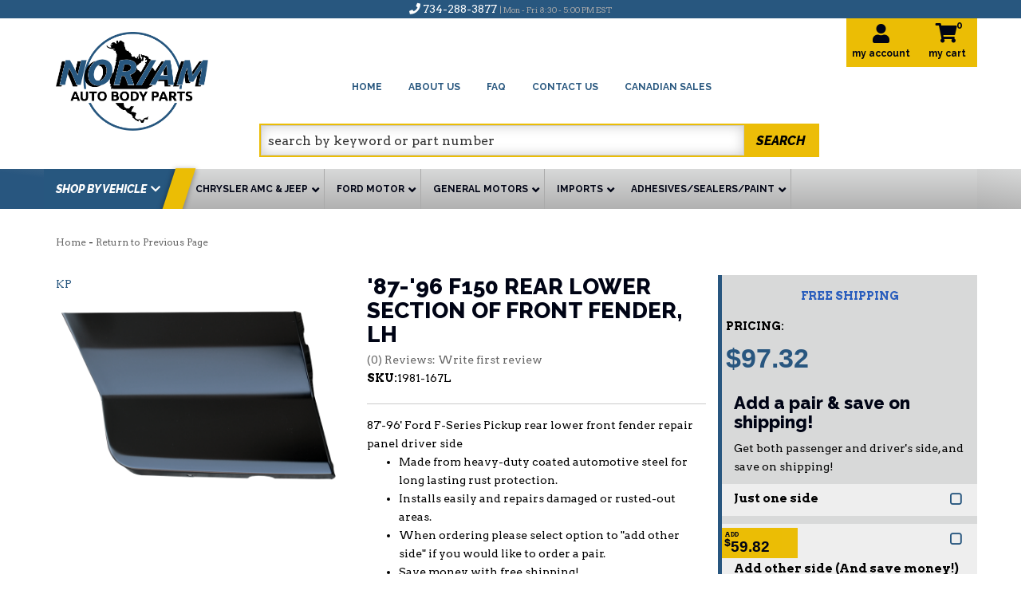

--- FILE ---
content_type: text/html; charset=utf-8
request_url: https://www.noramstore.com/i-26890734-87-96-f150-rear-lower-section-of-front-fender-lh.html
body_size: 48494
content:



            


<!DOCTYPE html>
<!--[if lt IE 7]> <html class="no-js lt-ie9 lt-ie8 lt-ie7" lang="en"> <![endif]-->
<!--[if IE 7]>  <html class="no-js lt-ie9 lt-ie8" lang="en"> <![endif]-->
<!--[if IE 8]>  <html class="no-js lt-ie9" lang="en"> <![endif]-->
<!--[if gt IE 8]><!--> <html class="no-js" lang="en"> <!--<![endif]-->
<head>
    
<meta charset="utf-8"><script type="text/javascript">(window.NREUM||(NREUM={})).init={privacy:{cookies_enabled:true},ajax:{deny_list:["bam.nr-data.net"]},feature_flags:["soft_nav"],distributed_tracing:{enabled:true}};(window.NREUM||(NREUM={})).loader_config={agentID:"1103356793",accountID:"3906469",trustKey:"3906469",xpid:"Vw8HV1JVARABVFVSBwgBVlYH",licenseKey:"NRJS-5114e709e7357dfdb01",applicationID:"1040096026",browserID:"1103356793"};;/*! For license information please see nr-loader-spa-1.308.0.min.js.LICENSE.txt */
(()=>{var e,t,r={384:(e,t,r)=>{"use strict";r.d(t,{NT:()=>a,US:()=>u,Zm:()=>o,bQ:()=>d,dV:()=>c,pV:()=>l});var n=r(6154),i=r(1863),s=r(1910);const a={beacon:"bam.nr-data.net",errorBeacon:"bam.nr-data.net"};function o(){return n.gm.NREUM||(n.gm.NREUM={}),void 0===n.gm.newrelic&&(n.gm.newrelic=n.gm.NREUM),n.gm.NREUM}function c(){let e=o();return e.o||(e.o={ST:n.gm.setTimeout,SI:n.gm.setImmediate||n.gm.setInterval,CT:n.gm.clearTimeout,XHR:n.gm.XMLHttpRequest,REQ:n.gm.Request,EV:n.gm.Event,PR:n.gm.Promise,MO:n.gm.MutationObserver,FETCH:n.gm.fetch,WS:n.gm.WebSocket},(0,s.i)(...Object.values(e.o))),e}function d(e,t){let r=o();r.initializedAgents??={},t.initializedAt={ms:(0,i.t)(),date:new Date},r.initializedAgents[e]=t}function u(e,t){o()[e]=t}function l(){return function(){let e=o();const t=e.info||{};e.info={beacon:a.beacon,errorBeacon:a.errorBeacon,...t}}(),function(){let e=o();const t=e.init||{};e.init={...t}}(),c(),function(){let e=o();const t=e.loader_config||{};e.loader_config={...t}}(),o()}},782:(e,t,r)=>{"use strict";r.d(t,{T:()=>n});const n=r(860).K7.pageViewTiming},860:(e,t,r)=>{"use strict";r.d(t,{$J:()=>u,K7:()=>c,P3:()=>d,XX:()=>i,Yy:()=>o,df:()=>s,qY:()=>n,v4:()=>a});const n="events",i="jserrors",s="browser/blobs",a="rum",o="browser/logs",c={ajax:"ajax",genericEvents:"generic_events",jserrors:i,logging:"logging",metrics:"metrics",pageAction:"page_action",pageViewEvent:"page_view_event",pageViewTiming:"page_view_timing",sessionReplay:"session_replay",sessionTrace:"session_trace",softNav:"soft_navigations",spa:"spa"},d={[c.pageViewEvent]:1,[c.pageViewTiming]:2,[c.metrics]:3,[c.jserrors]:4,[c.spa]:5,[c.ajax]:6,[c.sessionTrace]:7,[c.softNav]:8,[c.sessionReplay]:9,[c.logging]:10,[c.genericEvents]:11},u={[c.pageViewEvent]:a,[c.pageViewTiming]:n,[c.ajax]:n,[c.spa]:n,[c.softNav]:n,[c.metrics]:i,[c.jserrors]:i,[c.sessionTrace]:s,[c.sessionReplay]:s,[c.logging]:o,[c.genericEvents]:"ins"}},944:(e,t,r)=>{"use strict";r.d(t,{R:()=>i});var n=r(3241);function i(e,t){"function"==typeof console.debug&&(console.debug("New Relic Warning: https://github.com/newrelic/newrelic-browser-agent/blob/main/docs/warning-codes.md#".concat(e),t),(0,n.W)({agentIdentifier:null,drained:null,type:"data",name:"warn",feature:"warn",data:{code:e,secondary:t}}))}},993:(e,t,r)=>{"use strict";r.d(t,{A$:()=>s,ET:()=>a,TZ:()=>o,p_:()=>i});var n=r(860);const i={ERROR:"ERROR",WARN:"WARN",INFO:"INFO",DEBUG:"DEBUG",TRACE:"TRACE"},s={OFF:0,ERROR:1,WARN:2,INFO:3,DEBUG:4,TRACE:5},a="log",o=n.K7.logging},1541:(e,t,r)=>{"use strict";r.d(t,{U:()=>i,f:()=>n});const n={MFE:"MFE",BA:"BA"};function i(e,t){if(2!==t?.harvestEndpointVersion)return{};const r=t.agentRef.runtime.appMetadata.agents[0].entityGuid;return e?{"source.id":e.id,"source.name":e.name,"source.type":e.type,"parent.id":e.parent?.id||r,"parent.type":e.parent?.type||n.BA}:{"entity.guid":r,appId:t.agentRef.info.applicationID}}},1687:(e,t,r)=>{"use strict";r.d(t,{Ak:()=>d,Ze:()=>h,x3:()=>u});var n=r(3241),i=r(7836),s=r(3606),a=r(860),o=r(2646);const c={};function d(e,t){const r={staged:!1,priority:a.P3[t]||0};l(e),c[e].get(t)||c[e].set(t,r)}function u(e,t){e&&c[e]&&(c[e].get(t)&&c[e].delete(t),p(e,t,!1),c[e].size&&f(e))}function l(e){if(!e)throw new Error("agentIdentifier required");c[e]||(c[e]=new Map)}function h(e="",t="feature",r=!1){if(l(e),!e||!c[e].get(t)||r)return p(e,t);c[e].get(t).staged=!0,f(e)}function f(e){const t=Array.from(c[e]);t.every(([e,t])=>t.staged)&&(t.sort((e,t)=>e[1].priority-t[1].priority),t.forEach(([t])=>{c[e].delete(t),p(e,t)}))}function p(e,t,r=!0){const a=e?i.ee.get(e):i.ee,c=s.i.handlers;if(!a.aborted&&a.backlog&&c){if((0,n.W)({agentIdentifier:e,type:"lifecycle",name:"drain",feature:t}),r){const e=a.backlog[t],r=c[t];if(r){for(let t=0;e&&t<e.length;++t)g(e[t],r);Object.entries(r).forEach(([e,t])=>{Object.values(t||{}).forEach(t=>{t[0]?.on&&t[0]?.context()instanceof o.y&&t[0].on(e,t[1])})})}}a.isolatedBacklog||delete c[t],a.backlog[t]=null,a.emit("drain-"+t,[])}}function g(e,t){var r=e[1];Object.values(t[r]||{}).forEach(t=>{var r=e[0];if(t[0]===r){var n=t[1],i=e[3],s=e[2];n.apply(i,s)}})}},1738:(e,t,r)=>{"use strict";r.d(t,{U:()=>f,Y:()=>h});var n=r(3241),i=r(9908),s=r(1863),a=r(944),o=r(5701),c=r(3969),d=r(8362),u=r(860),l=r(4261);function h(e,t,r,s){const h=s||r;!h||h[e]&&h[e]!==d.d.prototype[e]||(h[e]=function(){(0,i.p)(c.xV,["API/"+e+"/called"],void 0,u.K7.metrics,r.ee),(0,n.W)({agentIdentifier:r.agentIdentifier,drained:!!o.B?.[r.agentIdentifier],type:"data",name:"api",feature:l.Pl+e,data:{}});try{return t.apply(this,arguments)}catch(e){(0,a.R)(23,e)}})}function f(e,t,r,n,a){const o=e.info;null===r?delete o.jsAttributes[t]:o.jsAttributes[t]=r,(a||null===r)&&(0,i.p)(l.Pl+n,[(0,s.t)(),t,r],void 0,"session",e.ee)}},1741:(e,t,r)=>{"use strict";r.d(t,{W:()=>s});var n=r(944),i=r(4261);class s{#e(e,...t){if(this[e]!==s.prototype[e])return this[e](...t);(0,n.R)(35,e)}addPageAction(e,t){return this.#e(i.hG,e,t)}register(e){return this.#e(i.eY,e)}recordCustomEvent(e,t){return this.#e(i.fF,e,t)}setPageViewName(e,t){return this.#e(i.Fw,e,t)}setCustomAttribute(e,t,r){return this.#e(i.cD,e,t,r)}noticeError(e,t){return this.#e(i.o5,e,t)}setUserId(e,t=!1){return this.#e(i.Dl,e,t)}setApplicationVersion(e){return this.#e(i.nb,e)}setErrorHandler(e){return this.#e(i.bt,e)}addRelease(e,t){return this.#e(i.k6,e,t)}log(e,t){return this.#e(i.$9,e,t)}start(){return this.#e(i.d3)}finished(e){return this.#e(i.BL,e)}recordReplay(){return this.#e(i.CH)}pauseReplay(){return this.#e(i.Tb)}addToTrace(e){return this.#e(i.U2,e)}setCurrentRouteName(e){return this.#e(i.PA,e)}interaction(e){return this.#e(i.dT,e)}wrapLogger(e,t,r){return this.#e(i.Wb,e,t,r)}measure(e,t){return this.#e(i.V1,e,t)}consent(e){return this.#e(i.Pv,e)}}},1863:(e,t,r)=>{"use strict";function n(){return Math.floor(performance.now())}r.d(t,{t:()=>n})},1910:(e,t,r)=>{"use strict";r.d(t,{i:()=>s});var n=r(944);const i=new Map;function s(...e){return e.every(e=>{if(i.has(e))return i.get(e);const t="function"==typeof e?e.toString():"",r=t.includes("[native code]"),s=t.includes("nrWrapper");return r||s||(0,n.R)(64,e?.name||t),i.set(e,r),r})}},2555:(e,t,r)=>{"use strict";r.d(t,{D:()=>o,f:()=>a});var n=r(384),i=r(8122);const s={beacon:n.NT.beacon,errorBeacon:n.NT.errorBeacon,licenseKey:void 0,applicationID:void 0,sa:void 0,queueTime:void 0,applicationTime:void 0,ttGuid:void 0,user:void 0,account:void 0,product:void 0,extra:void 0,jsAttributes:{},userAttributes:void 0,atts:void 0,transactionName:void 0,tNamePlain:void 0};function a(e){try{return!!e.licenseKey&&!!e.errorBeacon&&!!e.applicationID}catch(e){return!1}}const o=e=>(0,i.a)(e,s)},2614:(e,t,r)=>{"use strict";r.d(t,{BB:()=>a,H3:()=>n,g:()=>d,iL:()=>c,tS:()=>o,uh:()=>i,wk:()=>s});const n="NRBA",i="SESSION",s=144e5,a=18e5,o={STARTED:"session-started",PAUSE:"session-pause",RESET:"session-reset",RESUME:"session-resume",UPDATE:"session-update"},c={SAME_TAB:"same-tab",CROSS_TAB:"cross-tab"},d={OFF:0,FULL:1,ERROR:2}},2646:(e,t,r)=>{"use strict";r.d(t,{y:()=>n});class n{constructor(e){this.contextId=e}}},2843:(e,t,r)=>{"use strict";r.d(t,{G:()=>s,u:()=>i});var n=r(3878);function i(e,t=!1,r,i){(0,n.DD)("visibilitychange",function(){if(t)return void("hidden"===document.visibilityState&&e());e(document.visibilityState)},r,i)}function s(e,t,r){(0,n.sp)("pagehide",e,t,r)}},3241:(e,t,r)=>{"use strict";r.d(t,{W:()=>s});var n=r(6154);const i="newrelic";function s(e={}){try{n.gm.dispatchEvent(new CustomEvent(i,{detail:e}))}catch(e){}}},3304:(e,t,r)=>{"use strict";r.d(t,{A:()=>s});var n=r(7836);const i=()=>{const e=new WeakSet;return(t,r)=>{if("object"==typeof r&&null!==r){if(e.has(r))return;e.add(r)}return r}};function s(e){try{return JSON.stringify(e,i())??""}catch(e){try{n.ee.emit("internal-error",[e])}catch(e){}return""}}},3333:(e,t,r)=>{"use strict";r.d(t,{$v:()=>u,TZ:()=>n,Xh:()=>c,Zp:()=>i,kd:()=>d,mq:()=>o,nf:()=>a,qN:()=>s});const n=r(860).K7.genericEvents,i=["auxclick","click","copy","keydown","paste","scrollend"],s=["focus","blur"],a=4,o=1e3,c=2e3,d=["PageAction","UserAction","BrowserPerformance"],u={RESOURCES:"experimental.resources",REGISTER:"register"}},3434:(e,t,r)=>{"use strict";r.d(t,{Jt:()=>s,YM:()=>d});var n=r(7836),i=r(5607);const s="nr@original:".concat(i.W),a=50;var o=Object.prototype.hasOwnProperty,c=!1;function d(e,t){return e||(e=n.ee),r.inPlace=function(e,t,n,i,s){n||(n="");const a="-"===n.charAt(0);for(let o=0;o<t.length;o++){const c=t[o],d=e[c];l(d)||(e[c]=r(d,a?c+n:n,i,c,s))}},r.flag=s,r;function r(t,r,n,c,d){return l(t)?t:(r||(r=""),nrWrapper[s]=t,function(e,t,r){if(Object.defineProperty&&Object.keys)try{return Object.keys(e).forEach(function(r){Object.defineProperty(t,r,{get:function(){return e[r]},set:function(t){return e[r]=t,t}})}),t}catch(e){u([e],r)}for(var n in e)o.call(e,n)&&(t[n]=e[n])}(t,nrWrapper,e),nrWrapper);function nrWrapper(){var s,o,l,h;let f;try{o=this,s=[...arguments],l="function"==typeof n?n(s,o):n||{}}catch(t){u([t,"",[s,o,c],l],e)}i(r+"start",[s,o,c],l,d);const p=performance.now();let g;try{return h=t.apply(o,s),g=performance.now(),h}catch(e){throw g=performance.now(),i(r+"err",[s,o,e],l,d),f=e,f}finally{const e=g-p,t={start:p,end:g,duration:e,isLongTask:e>=a,methodName:c,thrownError:f};t.isLongTask&&i("long-task",[t,o],l,d),i(r+"end",[s,o,h],l,d)}}}function i(r,n,i,s){if(!c||t){var a=c;c=!0;try{e.emit(r,n,i,t,s)}catch(t){u([t,r,n,i],e)}c=a}}}function u(e,t){t||(t=n.ee);try{t.emit("internal-error",e)}catch(e){}}function l(e){return!(e&&"function"==typeof e&&e.apply&&!e[s])}},3606:(e,t,r)=>{"use strict";r.d(t,{i:()=>s});var n=r(9908);s.on=a;var i=s.handlers={};function s(e,t,r,s){a(s||n.d,i,e,t,r)}function a(e,t,r,i,s){s||(s="feature"),e||(e=n.d);var a=t[s]=t[s]||{};(a[r]=a[r]||[]).push([e,i])}},3738:(e,t,r)=>{"use strict";r.d(t,{He:()=>i,Kp:()=>o,Lc:()=>d,Rz:()=>u,TZ:()=>n,bD:()=>s,d3:()=>a,jx:()=>l,sl:()=>h,uP:()=>c});const n=r(860).K7.sessionTrace,i="bstResource",s="resource",a="-start",o="-end",c="fn"+a,d="fn"+o,u="pushState",l=1e3,h=3e4},3785:(e,t,r)=>{"use strict";r.d(t,{R:()=>c,b:()=>d});var n=r(9908),i=r(1863),s=r(860),a=r(3969),o=r(993);function c(e,t,r={},c=o.p_.INFO,d=!0,u,l=(0,i.t)()){(0,n.p)(a.xV,["API/logging/".concat(c.toLowerCase(),"/called")],void 0,s.K7.metrics,e),(0,n.p)(o.ET,[l,t,r,c,d,u],void 0,s.K7.logging,e)}function d(e){return"string"==typeof e&&Object.values(o.p_).some(t=>t===e.toUpperCase().trim())}},3878:(e,t,r)=>{"use strict";function n(e,t){return{capture:e,passive:!1,signal:t}}function i(e,t,r=!1,i){window.addEventListener(e,t,n(r,i))}function s(e,t,r=!1,i){document.addEventListener(e,t,n(r,i))}r.d(t,{DD:()=>s,jT:()=>n,sp:()=>i})},3962:(e,t,r)=>{"use strict";r.d(t,{AM:()=>a,O2:()=>l,OV:()=>s,Qu:()=>h,TZ:()=>c,ih:()=>f,pP:()=>o,t1:()=>u,tC:()=>i,wD:()=>d});var n=r(860);const i=["click","keydown","submit"],s="popstate",a="api",o="initialPageLoad",c=n.K7.softNav,d=5e3,u=500,l={INITIAL_PAGE_LOAD:"",ROUTE_CHANGE:1,UNSPECIFIED:2},h={INTERACTION:1,AJAX:2,CUSTOM_END:3,CUSTOM_TRACER:4},f={IP:"in progress",PF:"pending finish",FIN:"finished",CAN:"cancelled"}},3969:(e,t,r)=>{"use strict";r.d(t,{TZ:()=>n,XG:()=>o,rs:()=>i,xV:()=>a,z_:()=>s});const n=r(860).K7.metrics,i="sm",s="cm",a="storeSupportabilityMetrics",o="storeEventMetrics"},4234:(e,t,r)=>{"use strict";r.d(t,{W:()=>s});var n=r(7836),i=r(1687);class s{constructor(e,t){this.agentIdentifier=e,this.ee=n.ee.get(e),this.featureName=t,this.blocked=!1}deregisterDrain(){(0,i.x3)(this.agentIdentifier,this.featureName)}}},4261:(e,t,r)=>{"use strict";r.d(t,{$9:()=>u,BL:()=>c,CH:()=>p,Dl:()=>R,Fw:()=>w,PA:()=>v,Pl:()=>n,Pv:()=>A,Tb:()=>h,U2:()=>a,V1:()=>E,Wb:()=>T,bt:()=>y,cD:()=>b,d3:()=>x,dT:()=>d,eY:()=>g,fF:()=>f,hG:()=>s,hw:()=>i,k6:()=>o,nb:()=>m,o5:()=>l});const n="api-",i=n+"ixn-",s="addPageAction",a="addToTrace",o="addRelease",c="finished",d="interaction",u="log",l="noticeError",h="pauseReplay",f="recordCustomEvent",p="recordReplay",g="register",m="setApplicationVersion",v="setCurrentRouteName",b="setCustomAttribute",y="setErrorHandler",w="setPageViewName",R="setUserId",x="start",T="wrapLogger",E="measure",A="consent"},5205:(e,t,r)=>{"use strict";r.d(t,{j:()=>S});var n=r(384),i=r(1741);var s=r(2555),a=r(3333);const o=e=>{if(!e||"string"!=typeof e)return!1;try{document.createDocumentFragment().querySelector(e)}catch{return!1}return!0};var c=r(2614),d=r(944),u=r(8122);const l="[data-nr-mask]",h=e=>(0,u.a)(e,(()=>{const e={feature_flags:[],experimental:{allow_registered_children:!1,resources:!1},mask_selector:"*",block_selector:"[data-nr-block]",mask_input_options:{color:!1,date:!1,"datetime-local":!1,email:!1,month:!1,number:!1,range:!1,search:!1,tel:!1,text:!1,time:!1,url:!1,week:!1,textarea:!1,select:!1,password:!0}};return{ajax:{deny_list:void 0,block_internal:!0,enabled:!0,autoStart:!0},api:{get allow_registered_children(){return e.feature_flags.includes(a.$v.REGISTER)||e.experimental.allow_registered_children},set allow_registered_children(t){e.experimental.allow_registered_children=t},duplicate_registered_data:!1},browser_consent_mode:{enabled:!1},distributed_tracing:{enabled:void 0,exclude_newrelic_header:void 0,cors_use_newrelic_header:void 0,cors_use_tracecontext_headers:void 0,allowed_origins:void 0},get feature_flags(){return e.feature_flags},set feature_flags(t){e.feature_flags=t},generic_events:{enabled:!0,autoStart:!0},harvest:{interval:30},jserrors:{enabled:!0,autoStart:!0},logging:{enabled:!0,autoStart:!0},metrics:{enabled:!0,autoStart:!0},obfuscate:void 0,page_action:{enabled:!0},page_view_event:{enabled:!0,autoStart:!0},page_view_timing:{enabled:!0,autoStart:!0},performance:{capture_marks:!1,capture_measures:!1,capture_detail:!0,resources:{get enabled(){return e.feature_flags.includes(a.$v.RESOURCES)||e.experimental.resources},set enabled(t){e.experimental.resources=t},asset_types:[],first_party_domains:[],ignore_newrelic:!0}},privacy:{cookies_enabled:!0},proxy:{assets:void 0,beacon:void 0},session:{expiresMs:c.wk,inactiveMs:c.BB},session_replay:{autoStart:!0,enabled:!1,preload:!1,sampling_rate:10,error_sampling_rate:100,collect_fonts:!1,inline_images:!1,fix_stylesheets:!0,mask_all_inputs:!0,get mask_text_selector(){return e.mask_selector},set mask_text_selector(t){o(t)?e.mask_selector="".concat(t,",").concat(l):""===t||null===t?e.mask_selector=l:(0,d.R)(5,t)},get block_class(){return"nr-block"},get ignore_class(){return"nr-ignore"},get mask_text_class(){return"nr-mask"},get block_selector(){return e.block_selector},set block_selector(t){o(t)?e.block_selector+=",".concat(t):""!==t&&(0,d.R)(6,t)},get mask_input_options(){return e.mask_input_options},set mask_input_options(t){t&&"object"==typeof t?e.mask_input_options={...t,password:!0}:(0,d.R)(7,t)}},session_trace:{enabled:!0,autoStart:!0},soft_navigations:{enabled:!0,autoStart:!0},spa:{enabled:!0,autoStart:!0},ssl:void 0,user_actions:{enabled:!0,elementAttributes:["id","className","tagName","type"]}}})());var f=r(6154),p=r(9324);let g=0;const m={buildEnv:p.F3,distMethod:p.Xs,version:p.xv,originTime:f.WN},v={consented:!1},b={appMetadata:{},get consented(){return this.session?.state?.consent||v.consented},set consented(e){v.consented=e},customTransaction:void 0,denyList:void 0,disabled:!1,harvester:void 0,isolatedBacklog:!1,isRecording:!1,loaderType:void 0,maxBytes:3e4,obfuscator:void 0,onerror:void 0,ptid:void 0,releaseIds:{},session:void 0,timeKeeper:void 0,registeredEntities:[],jsAttributesMetadata:{bytes:0},get harvestCount(){return++g}},y=e=>{const t=(0,u.a)(e,b),r=Object.keys(m).reduce((e,t)=>(e[t]={value:m[t],writable:!1,configurable:!0,enumerable:!0},e),{});return Object.defineProperties(t,r)};var w=r(5701);const R=e=>{const t=e.startsWith("http");e+="/",r.p=t?e:"https://"+e};var x=r(7836),T=r(3241);const E={accountID:void 0,trustKey:void 0,agentID:void 0,licenseKey:void 0,applicationID:void 0,xpid:void 0},A=e=>(0,u.a)(e,E),_=new Set;function S(e,t={},r,a){let{init:o,info:c,loader_config:d,runtime:u={},exposed:l=!0}=t;if(!c){const e=(0,n.pV)();o=e.init,c=e.info,d=e.loader_config}e.init=h(o||{}),e.loader_config=A(d||{}),c.jsAttributes??={},f.bv&&(c.jsAttributes.isWorker=!0),e.info=(0,s.D)(c);const p=e.init,g=[c.beacon,c.errorBeacon];_.has(e.agentIdentifier)||(p.proxy.assets&&(R(p.proxy.assets),g.push(p.proxy.assets)),p.proxy.beacon&&g.push(p.proxy.beacon),e.beacons=[...g],function(e){const t=(0,n.pV)();Object.getOwnPropertyNames(i.W.prototype).forEach(r=>{const n=i.W.prototype[r];if("function"!=typeof n||"constructor"===n)return;let s=t[r];e[r]&&!1!==e.exposed&&"micro-agent"!==e.runtime?.loaderType&&(t[r]=(...t)=>{const n=e[r](...t);return s?s(...t):n})})}(e),(0,n.US)("activatedFeatures",w.B)),u.denyList=[...p.ajax.deny_list||[],...p.ajax.block_internal?g:[]],u.ptid=e.agentIdentifier,u.loaderType=r,e.runtime=y(u),_.has(e.agentIdentifier)||(e.ee=x.ee.get(e.agentIdentifier),e.exposed=l,(0,T.W)({agentIdentifier:e.agentIdentifier,drained:!!w.B?.[e.agentIdentifier],type:"lifecycle",name:"initialize",feature:void 0,data:e.config})),_.add(e.agentIdentifier)}},5270:(e,t,r)=>{"use strict";r.d(t,{Aw:()=>a,SR:()=>s,rF:()=>o});var n=r(384),i=r(7767);function s(e){return!!(0,n.dV)().o.MO&&(0,i.V)(e)&&!0===e?.session_trace.enabled}function a(e){return!0===e?.session_replay.preload&&s(e)}function o(e,t){try{if("string"==typeof t?.type){if("password"===t.type.toLowerCase())return"*".repeat(e?.length||0);if(void 0!==t?.dataset?.nrUnmask||t?.classList?.contains("nr-unmask"))return e}}catch(e){}return"string"==typeof e?e.replace(/[\S]/g,"*"):"*".repeat(e?.length||0)}},5289:(e,t,r)=>{"use strict";r.d(t,{GG:()=>a,Qr:()=>c,sB:()=>o});var n=r(3878),i=r(6389);function s(){return"undefined"==typeof document||"complete"===document.readyState}function a(e,t){if(s())return e();const r=(0,i.J)(e),a=setInterval(()=>{s()&&(clearInterval(a),r())},500);(0,n.sp)("load",r,t)}function o(e){if(s())return e();(0,n.DD)("DOMContentLoaded",e)}function c(e){if(s())return e();(0,n.sp)("popstate",e)}},5607:(e,t,r)=>{"use strict";r.d(t,{W:()=>n});const n=(0,r(9566).bz)()},5701:(e,t,r)=>{"use strict";r.d(t,{B:()=>s,t:()=>a});var n=r(3241);const i=new Set,s={};function a(e,t){const r=t.agentIdentifier;s[r]??={},e&&"object"==typeof e&&(i.has(r)||(t.ee.emit("rumresp",[e]),s[r]=e,i.add(r),(0,n.W)({agentIdentifier:r,loaded:!0,drained:!0,type:"lifecycle",name:"load",feature:void 0,data:e})))}},6154:(e,t,r)=>{"use strict";r.d(t,{OF:()=>d,RI:()=>i,WN:()=>h,bv:()=>s,eN:()=>f,gm:()=>a,lR:()=>l,m:()=>c,mw:()=>o,sb:()=>u});var n=r(1863);const i="undefined"!=typeof window&&!!window.document,s="undefined"!=typeof WorkerGlobalScope&&("undefined"!=typeof self&&self instanceof WorkerGlobalScope&&self.navigator instanceof WorkerNavigator||"undefined"!=typeof globalThis&&globalThis instanceof WorkerGlobalScope&&globalThis.navigator instanceof WorkerNavigator),a=i?window:"undefined"!=typeof WorkerGlobalScope&&("undefined"!=typeof self&&self instanceof WorkerGlobalScope&&self||"undefined"!=typeof globalThis&&globalThis instanceof WorkerGlobalScope&&globalThis),o=Boolean("hidden"===a?.document?.visibilityState),c=""+a?.location,d=/iPad|iPhone|iPod/.test(a.navigator?.userAgent),u=d&&"undefined"==typeof SharedWorker,l=(()=>{const e=a.navigator?.userAgent?.match(/Firefox[/\s](\d+\.\d+)/);return Array.isArray(e)&&e.length>=2?+e[1]:0})(),h=Date.now()-(0,n.t)(),f=()=>"undefined"!=typeof PerformanceNavigationTiming&&a?.performance?.getEntriesByType("navigation")?.[0]?.responseStart},6344:(e,t,r)=>{"use strict";r.d(t,{BB:()=>u,Qb:()=>l,TZ:()=>i,Ug:()=>a,Vh:()=>s,_s:()=>o,bc:()=>d,yP:()=>c});var n=r(2614);const i=r(860).K7.sessionReplay,s="errorDuringReplay",a=.12,o={DomContentLoaded:0,Load:1,FullSnapshot:2,IncrementalSnapshot:3,Meta:4,Custom:5},c={[n.g.ERROR]:15e3,[n.g.FULL]:3e5,[n.g.OFF]:0},d={RESET:{message:"Session was reset",sm:"Reset"},IMPORT:{message:"Recorder failed to import",sm:"Import"},TOO_MANY:{message:"429: Too Many Requests",sm:"Too-Many"},TOO_BIG:{message:"Payload was too large",sm:"Too-Big"},CROSS_TAB:{message:"Session Entity was set to OFF on another tab",sm:"Cross-Tab"},ENTITLEMENTS:{message:"Session Replay is not allowed and will not be started",sm:"Entitlement"}},u=5e3,l={API:"api",RESUME:"resume",SWITCH_TO_FULL:"switchToFull",INITIALIZE:"initialize",PRELOAD:"preload"}},6389:(e,t,r)=>{"use strict";function n(e,t=500,r={}){const n=r?.leading||!1;let i;return(...r)=>{n&&void 0===i&&(e.apply(this,r),i=setTimeout(()=>{i=clearTimeout(i)},t)),n||(clearTimeout(i),i=setTimeout(()=>{e.apply(this,r)},t))}}function i(e){let t=!1;return(...r)=>{t||(t=!0,e.apply(this,r))}}r.d(t,{J:()=>i,s:()=>n})},6630:(e,t,r)=>{"use strict";r.d(t,{T:()=>n});const n=r(860).K7.pageViewEvent},6774:(e,t,r)=>{"use strict";r.d(t,{T:()=>n});const n=r(860).K7.jserrors},7295:(e,t,r)=>{"use strict";r.d(t,{Xv:()=>a,gX:()=>i,iW:()=>s});var n=[];function i(e){if(!e||s(e))return!1;if(0===n.length)return!0;if("*"===n[0].hostname)return!1;for(var t=0;t<n.length;t++){var r=n[t];if(r.hostname.test(e.hostname)&&r.pathname.test(e.pathname))return!1}return!0}function s(e){return void 0===e.hostname}function a(e){if(n=[],e&&e.length)for(var t=0;t<e.length;t++){let r=e[t];if(!r)continue;if("*"===r)return void(n=[{hostname:"*"}]);0===r.indexOf("http://")?r=r.substring(7):0===r.indexOf("https://")&&(r=r.substring(8));const i=r.indexOf("/");let s,a;i>0?(s=r.substring(0,i),a=r.substring(i)):(s=r,a="*");let[c]=s.split(":");n.push({hostname:o(c),pathname:o(a,!0)})}}function o(e,t=!1){const r=e.replace(/[.+?^${}()|[\]\\]/g,e=>"\\"+e).replace(/\*/g,".*?");return new RegExp((t?"^":"")+r+"$")}},7485:(e,t,r)=>{"use strict";r.d(t,{D:()=>i});var n=r(6154);function i(e){if(0===(e||"").indexOf("data:"))return{protocol:"data"};try{const t=new URL(e,location.href),r={port:t.port,hostname:t.hostname,pathname:t.pathname,search:t.search,protocol:t.protocol.slice(0,t.protocol.indexOf(":")),sameOrigin:t.protocol===n.gm?.location?.protocol&&t.host===n.gm?.location?.host};return r.port&&""!==r.port||("http:"===t.protocol&&(r.port="80"),"https:"===t.protocol&&(r.port="443")),r.pathname&&""!==r.pathname?r.pathname.startsWith("/")||(r.pathname="/".concat(r.pathname)):r.pathname="/",r}catch(e){return{}}}},7699:(e,t,r)=>{"use strict";r.d(t,{It:()=>s,KC:()=>o,No:()=>i,qh:()=>a});var n=r(860);const i=16e3,s=1e6,a="SESSION_ERROR",o={[n.K7.logging]:!0,[n.K7.genericEvents]:!1,[n.K7.jserrors]:!1,[n.K7.ajax]:!1}},7767:(e,t,r)=>{"use strict";r.d(t,{V:()=>i});var n=r(6154);const i=e=>n.RI&&!0===e?.privacy.cookies_enabled},7836:(e,t,r)=>{"use strict";r.d(t,{P:()=>o,ee:()=>c});var n=r(384),i=r(8990),s=r(2646),a=r(5607);const o="nr@context:".concat(a.W),c=function e(t,r){var n={},a={},u={},l=!1;try{l=16===r.length&&d.initializedAgents?.[r]?.runtime.isolatedBacklog}catch(e){}var h={on:p,addEventListener:p,removeEventListener:function(e,t){var r=n[e];if(!r)return;for(var i=0;i<r.length;i++)r[i]===t&&r.splice(i,1)},emit:function(e,r,n,i,s){!1!==s&&(s=!0);if(c.aborted&&!i)return;t&&s&&t.emit(e,r,n);var o=f(n);g(e).forEach(e=>{e.apply(o,r)});var d=v()[a[e]];d&&d.push([h,e,r,o]);return o},get:m,listeners:g,context:f,buffer:function(e,t){const r=v();if(t=t||"feature",h.aborted)return;Object.entries(e||{}).forEach(([e,n])=>{a[n]=t,t in r||(r[t]=[])})},abort:function(){h._aborted=!0,Object.keys(h.backlog).forEach(e=>{delete h.backlog[e]})},isBuffering:function(e){return!!v()[a[e]]},debugId:r,backlog:l?{}:t&&"object"==typeof t.backlog?t.backlog:{},isolatedBacklog:l};return Object.defineProperty(h,"aborted",{get:()=>{let e=h._aborted||!1;return e||(t&&(e=t.aborted),e)}}),h;function f(e){return e&&e instanceof s.y?e:e?(0,i.I)(e,o,()=>new s.y(o)):new s.y(o)}function p(e,t){n[e]=g(e).concat(t)}function g(e){return n[e]||[]}function m(t){return u[t]=u[t]||e(h,t)}function v(){return h.backlog}}(void 0,"globalEE"),d=(0,n.Zm)();d.ee||(d.ee=c)},8122:(e,t,r)=>{"use strict";r.d(t,{a:()=>i});var n=r(944);function i(e,t){try{if(!e||"object"!=typeof e)return(0,n.R)(3);if(!t||"object"!=typeof t)return(0,n.R)(4);const r=Object.create(Object.getPrototypeOf(t),Object.getOwnPropertyDescriptors(t)),s=0===Object.keys(r).length?e:r;for(let a in s)if(void 0!==e[a])try{if(null===e[a]){r[a]=null;continue}Array.isArray(e[a])&&Array.isArray(t[a])?r[a]=Array.from(new Set([...e[a],...t[a]])):"object"==typeof e[a]&&"object"==typeof t[a]?r[a]=i(e[a],t[a]):r[a]=e[a]}catch(e){r[a]||(0,n.R)(1,e)}return r}catch(e){(0,n.R)(2,e)}}},8139:(e,t,r)=>{"use strict";r.d(t,{u:()=>h});var n=r(7836),i=r(3434),s=r(8990),a=r(6154);const o={},c=a.gm.XMLHttpRequest,d="addEventListener",u="removeEventListener",l="nr@wrapped:".concat(n.P);function h(e){var t=function(e){return(e||n.ee).get("events")}(e);if(o[t.debugId]++)return t;o[t.debugId]=1;var r=(0,i.YM)(t,!0);function h(e){r.inPlace(e,[d,u],"-",p)}function p(e,t){return e[1]}return"getPrototypeOf"in Object&&(a.RI&&f(document,h),c&&f(c.prototype,h),f(a.gm,h)),t.on(d+"-start",function(e,t){var n=e[1];if(null!==n&&("function"==typeof n||"object"==typeof n)&&"newrelic"!==e[0]){var i=(0,s.I)(n,l,function(){var e={object:function(){if("function"!=typeof n.handleEvent)return;return n.handleEvent.apply(n,arguments)},function:n}[typeof n];return e?r(e,"fn-",null,e.name||"anonymous"):n});this.wrapped=e[1]=i}}),t.on(u+"-start",function(e){e[1]=this.wrapped||e[1]}),t}function f(e,t,...r){let n=e;for(;"object"==typeof n&&!Object.prototype.hasOwnProperty.call(n,d);)n=Object.getPrototypeOf(n);n&&t(n,...r)}},8362:(e,t,r)=>{"use strict";r.d(t,{d:()=>s});var n=r(9566),i=r(1741);class s extends i.W{agentIdentifier=(0,n.LA)(16)}},8374:(e,t,r)=>{r.nc=(()=>{try{return document?.currentScript?.nonce}catch(e){}return""})()},8990:(e,t,r)=>{"use strict";r.d(t,{I:()=>i});var n=Object.prototype.hasOwnProperty;function i(e,t,r){if(n.call(e,t))return e[t];var i=r();if(Object.defineProperty&&Object.keys)try{return Object.defineProperty(e,t,{value:i,writable:!0,enumerable:!1}),i}catch(e){}return e[t]=i,i}},9119:(e,t,r)=>{"use strict";r.d(t,{L:()=>s});var n=/([^?#]*)[^#]*(#[^?]*|$).*/,i=/([^?#]*)().*/;function s(e,t){return e?e.replace(t?n:i,"$1$2"):e}},9300:(e,t,r)=>{"use strict";r.d(t,{T:()=>n});const n=r(860).K7.ajax},9324:(e,t,r)=>{"use strict";r.d(t,{AJ:()=>a,F3:()=>i,Xs:()=>s,Yq:()=>o,xv:()=>n});const n="1.308.0",i="PROD",s="CDN",a="@newrelic/rrweb",o="1.0.1"},9566:(e,t,r)=>{"use strict";r.d(t,{LA:()=>o,ZF:()=>c,bz:()=>a,el:()=>d});var n=r(6154);const i="xxxxxxxx-xxxx-4xxx-yxxx-xxxxxxxxxxxx";function s(e,t){return e?15&e[t]:16*Math.random()|0}function a(){const e=n.gm?.crypto||n.gm?.msCrypto;let t,r=0;return e&&e.getRandomValues&&(t=e.getRandomValues(new Uint8Array(30))),i.split("").map(e=>"x"===e?s(t,r++).toString(16):"y"===e?(3&s()|8).toString(16):e).join("")}function o(e){const t=n.gm?.crypto||n.gm?.msCrypto;let r,i=0;t&&t.getRandomValues&&(r=t.getRandomValues(new Uint8Array(e)));const a=[];for(var o=0;o<e;o++)a.push(s(r,i++).toString(16));return a.join("")}function c(){return o(16)}function d(){return o(32)}},9908:(e,t,r)=>{"use strict";r.d(t,{d:()=>n,p:()=>i});var n=r(7836).ee.get("handle");function i(e,t,r,i,s){s?(s.buffer([e],i),s.emit(e,t,r)):(n.buffer([e],i),n.emit(e,t,r))}}},n={};function i(e){var t=n[e];if(void 0!==t)return t.exports;var s=n[e]={exports:{}};return r[e](s,s.exports,i),s.exports}i.m=r,i.d=(e,t)=>{for(var r in t)i.o(t,r)&&!i.o(e,r)&&Object.defineProperty(e,r,{enumerable:!0,get:t[r]})},i.f={},i.e=e=>Promise.all(Object.keys(i.f).reduce((t,r)=>(i.f[r](e,t),t),[])),i.u=e=>({212:"nr-spa-compressor",249:"nr-spa-recorder",478:"nr-spa"}[e]+"-1.308.0.min.js"),i.o=(e,t)=>Object.prototype.hasOwnProperty.call(e,t),e={},t="NRBA-1.308.0.PROD:",i.l=(r,n,s,a)=>{if(e[r])e[r].push(n);else{var o,c;if(void 0!==s)for(var d=document.getElementsByTagName("script"),u=0;u<d.length;u++){var l=d[u];if(l.getAttribute("src")==r||l.getAttribute("data-webpack")==t+s){o=l;break}}if(!o){c=!0;var h={478:"sha512-RSfSVnmHk59T/uIPbdSE0LPeqcEdF4/+XhfJdBuccH5rYMOEZDhFdtnh6X6nJk7hGpzHd9Ujhsy7lZEz/ORYCQ==",249:"sha512-ehJXhmntm85NSqW4MkhfQqmeKFulra3klDyY0OPDUE+sQ3GokHlPh1pmAzuNy//3j4ac6lzIbmXLvGQBMYmrkg==",212:"sha512-B9h4CR46ndKRgMBcK+j67uSR2RCnJfGefU+A7FrgR/k42ovXy5x/MAVFiSvFxuVeEk/pNLgvYGMp1cBSK/G6Fg=="};(o=document.createElement("script")).charset="utf-8",i.nc&&o.setAttribute("nonce",i.nc),o.setAttribute("data-webpack",t+s),o.src=r,0!==o.src.indexOf(window.location.origin+"/")&&(o.crossOrigin="anonymous"),h[a]&&(o.integrity=h[a])}e[r]=[n];var f=(t,n)=>{o.onerror=o.onload=null,clearTimeout(p);var i=e[r];if(delete e[r],o.parentNode&&o.parentNode.removeChild(o),i&&i.forEach(e=>e(n)),t)return t(n)},p=setTimeout(f.bind(null,void 0,{type:"timeout",target:o}),12e4);o.onerror=f.bind(null,o.onerror),o.onload=f.bind(null,o.onload),c&&document.head.appendChild(o)}},i.r=e=>{"undefined"!=typeof Symbol&&Symbol.toStringTag&&Object.defineProperty(e,Symbol.toStringTag,{value:"Module"}),Object.defineProperty(e,"__esModule",{value:!0})},i.p="https://js-agent.newrelic.com/",(()=>{var e={38:0,788:0};i.f.j=(t,r)=>{var n=i.o(e,t)?e[t]:void 0;if(0!==n)if(n)r.push(n[2]);else{var s=new Promise((r,i)=>n=e[t]=[r,i]);r.push(n[2]=s);var a=i.p+i.u(t),o=new Error;i.l(a,r=>{if(i.o(e,t)&&(0!==(n=e[t])&&(e[t]=void 0),n)){var s=r&&("load"===r.type?"missing":r.type),a=r&&r.target&&r.target.src;o.message="Loading chunk "+t+" failed: ("+s+": "+a+")",o.name="ChunkLoadError",o.type=s,o.request=a,n[1](o)}},"chunk-"+t,t)}};var t=(t,r)=>{var n,s,[a,o,c]=r,d=0;if(a.some(t=>0!==e[t])){for(n in o)i.o(o,n)&&(i.m[n]=o[n]);if(c)c(i)}for(t&&t(r);d<a.length;d++)s=a[d],i.o(e,s)&&e[s]&&e[s][0](),e[s]=0},r=self["webpackChunk:NRBA-1.308.0.PROD"]=self["webpackChunk:NRBA-1.308.0.PROD"]||[];r.forEach(t.bind(null,0)),r.push=t.bind(null,r.push.bind(r))})(),(()=>{"use strict";i(8374);var e=i(8362),t=i(860);const r=Object.values(t.K7);var n=i(5205);var s=i(9908),a=i(1863),o=i(4261),c=i(1738);var d=i(1687),u=i(4234),l=i(5289),h=i(6154),f=i(944),p=i(5270),g=i(7767),m=i(6389),v=i(7699);class b extends u.W{constructor(e,t){super(e.agentIdentifier,t),this.agentRef=e,this.abortHandler=void 0,this.featAggregate=void 0,this.loadedSuccessfully=void 0,this.onAggregateImported=new Promise(e=>{this.loadedSuccessfully=e}),this.deferred=Promise.resolve(),!1===e.init[this.featureName].autoStart?this.deferred=new Promise((t,r)=>{this.ee.on("manual-start-all",(0,m.J)(()=>{(0,d.Ak)(e.agentIdentifier,this.featureName),t()}))}):(0,d.Ak)(e.agentIdentifier,t)}importAggregator(e,t,r={}){if(this.featAggregate)return;const n=async()=>{let n;await this.deferred;try{if((0,g.V)(e.init)){const{setupAgentSession:t}=await i.e(478).then(i.bind(i,8766));n=t(e)}}catch(e){(0,f.R)(20,e),this.ee.emit("internal-error",[e]),(0,s.p)(v.qh,[e],void 0,this.featureName,this.ee)}try{if(!this.#t(this.featureName,n,e.init))return(0,d.Ze)(this.agentIdentifier,this.featureName),void this.loadedSuccessfully(!1);const{Aggregate:i}=await t();this.featAggregate=new i(e,r),e.runtime.harvester.initializedAggregates.push(this.featAggregate),this.loadedSuccessfully(!0)}catch(e){(0,f.R)(34,e),this.abortHandler?.(),(0,d.Ze)(this.agentIdentifier,this.featureName,!0),this.loadedSuccessfully(!1),this.ee&&this.ee.abort()}};h.RI?(0,l.GG)(()=>n(),!0):n()}#t(e,r,n){if(this.blocked)return!1;switch(e){case t.K7.sessionReplay:return(0,p.SR)(n)&&!!r;case t.K7.sessionTrace:return!!r;default:return!0}}}var y=i(6630),w=i(2614),R=i(3241);class x extends b{static featureName=y.T;constructor(e){var t;super(e,y.T),this.setupInspectionEvents(e.agentIdentifier),t=e,(0,c.Y)(o.Fw,function(e,r){"string"==typeof e&&("/"!==e.charAt(0)&&(e="/"+e),t.runtime.customTransaction=(r||"http://custom.transaction")+e,(0,s.p)(o.Pl+o.Fw,[(0,a.t)()],void 0,void 0,t.ee))},t),this.importAggregator(e,()=>i.e(478).then(i.bind(i,2467)))}setupInspectionEvents(e){const t=(t,r)=>{t&&(0,R.W)({agentIdentifier:e,timeStamp:t.timeStamp,loaded:"complete"===t.target.readyState,type:"window",name:r,data:t.target.location+""})};(0,l.sB)(e=>{t(e,"DOMContentLoaded")}),(0,l.GG)(e=>{t(e,"load")}),(0,l.Qr)(e=>{t(e,"navigate")}),this.ee.on(w.tS.UPDATE,(t,r)=>{(0,R.W)({agentIdentifier:e,type:"lifecycle",name:"session",data:r})})}}var T=i(384);class E extends e.d{constructor(e){var t;(super(),h.gm)?(this.features={},(0,T.bQ)(this.agentIdentifier,this),this.desiredFeatures=new Set(e.features||[]),this.desiredFeatures.add(x),(0,n.j)(this,e,e.loaderType||"agent"),t=this,(0,c.Y)(o.cD,function(e,r,n=!1){if("string"==typeof e){if(["string","number","boolean"].includes(typeof r)||null===r)return(0,c.U)(t,e,r,o.cD,n);(0,f.R)(40,typeof r)}else(0,f.R)(39,typeof e)},t),function(e){(0,c.Y)(o.Dl,function(t,r=!1){if("string"!=typeof t&&null!==t)return void(0,f.R)(41,typeof t);const n=e.info.jsAttributes["enduser.id"];r&&null!=n&&n!==t?(0,s.p)(o.Pl+"setUserIdAndResetSession",[t],void 0,"session",e.ee):(0,c.U)(e,"enduser.id",t,o.Dl,!0)},e)}(this),function(e){(0,c.Y)(o.nb,function(t){if("string"==typeof t||null===t)return(0,c.U)(e,"application.version",t,o.nb,!1);(0,f.R)(42,typeof t)},e)}(this),function(e){(0,c.Y)(o.d3,function(){e.ee.emit("manual-start-all")},e)}(this),function(e){(0,c.Y)(o.Pv,function(t=!0){if("boolean"==typeof t){if((0,s.p)(o.Pl+o.Pv,[t],void 0,"session",e.ee),e.runtime.consented=t,t){const t=e.features.page_view_event;t.onAggregateImported.then(e=>{const r=t.featAggregate;e&&!r.sentRum&&r.sendRum()})}}else(0,f.R)(65,typeof t)},e)}(this),this.run()):(0,f.R)(21)}get config(){return{info:this.info,init:this.init,loader_config:this.loader_config,runtime:this.runtime}}get api(){return this}run(){try{const e=function(e){const t={};return r.forEach(r=>{t[r]=!!e[r]?.enabled}),t}(this.init),n=[...this.desiredFeatures];n.sort((e,r)=>t.P3[e.featureName]-t.P3[r.featureName]),n.forEach(r=>{if(!e[r.featureName]&&r.featureName!==t.K7.pageViewEvent)return;if(r.featureName===t.K7.spa)return void(0,f.R)(67);const n=function(e){switch(e){case t.K7.ajax:return[t.K7.jserrors];case t.K7.sessionTrace:return[t.K7.ajax,t.K7.pageViewEvent];case t.K7.sessionReplay:return[t.K7.sessionTrace];case t.K7.pageViewTiming:return[t.K7.pageViewEvent];default:return[]}}(r.featureName).filter(e=>!(e in this.features));n.length>0&&(0,f.R)(36,{targetFeature:r.featureName,missingDependencies:n}),this.features[r.featureName]=new r(this)})}catch(e){(0,f.R)(22,e);for(const e in this.features)this.features[e].abortHandler?.();const t=(0,T.Zm)();delete t.initializedAgents[this.agentIdentifier]?.features,delete this.sharedAggregator;return t.ee.get(this.agentIdentifier).abort(),!1}}}var A=i(2843),_=i(782);class S extends b{static featureName=_.T;constructor(e){super(e,_.T),h.RI&&((0,A.u)(()=>(0,s.p)("docHidden",[(0,a.t)()],void 0,_.T,this.ee),!0),(0,A.G)(()=>(0,s.p)("winPagehide",[(0,a.t)()],void 0,_.T,this.ee)),this.importAggregator(e,()=>i.e(478).then(i.bind(i,9917))))}}var O=i(3969);class I extends b{static featureName=O.TZ;constructor(e){super(e,O.TZ),h.RI&&document.addEventListener("securitypolicyviolation",e=>{(0,s.p)(O.xV,["Generic/CSPViolation/Detected"],void 0,this.featureName,this.ee)}),this.importAggregator(e,()=>i.e(478).then(i.bind(i,6555)))}}var N=i(6774),P=i(3878),k=i(3304);class D{constructor(e,t,r,n,i){this.name="UncaughtError",this.message="string"==typeof e?e:(0,k.A)(e),this.sourceURL=t,this.line=r,this.column=n,this.__newrelic=i}}function C(e){return M(e)?e:new D(void 0!==e?.message?e.message:e,e?.filename||e?.sourceURL,e?.lineno||e?.line,e?.colno||e?.col,e?.__newrelic,e?.cause)}function j(e){const t="Unhandled Promise Rejection: ";if(!e?.reason)return;if(M(e.reason)){try{e.reason.message.startsWith(t)||(e.reason.message=t+e.reason.message)}catch(e){}return C(e.reason)}const r=C(e.reason);return(r.message||"").startsWith(t)||(r.message=t+r.message),r}function L(e){if(e.error instanceof SyntaxError&&!/:\d+$/.test(e.error.stack?.trim())){const t=new D(e.message,e.filename,e.lineno,e.colno,e.error.__newrelic,e.cause);return t.name=SyntaxError.name,t}return M(e.error)?e.error:C(e)}function M(e){return e instanceof Error&&!!e.stack}function H(e,r,n,i,o=(0,a.t)()){"string"==typeof e&&(e=new Error(e)),(0,s.p)("err",[e,o,!1,r,n.runtime.isRecording,void 0,i],void 0,t.K7.jserrors,n.ee),(0,s.p)("uaErr",[],void 0,t.K7.genericEvents,n.ee)}var B=i(1541),K=i(993),W=i(3785);function U(e,{customAttributes:t={},level:r=K.p_.INFO}={},n,i,s=(0,a.t)()){(0,W.R)(n.ee,e,t,r,!1,i,s)}function F(e,r,n,i,c=(0,a.t)()){(0,s.p)(o.Pl+o.hG,[c,e,r,i],void 0,t.K7.genericEvents,n.ee)}function V(e,r,n,i,c=(0,a.t)()){const{start:d,end:u,customAttributes:l}=r||{},h={customAttributes:l||{}};if("object"!=typeof h.customAttributes||"string"!=typeof e||0===e.length)return void(0,f.R)(57);const p=(e,t)=>null==e?t:"number"==typeof e?e:e instanceof PerformanceMark?e.startTime:Number.NaN;if(h.start=p(d,0),h.end=p(u,c),Number.isNaN(h.start)||Number.isNaN(h.end))(0,f.R)(57);else{if(h.duration=h.end-h.start,!(h.duration<0))return(0,s.p)(o.Pl+o.V1,[h,e,i],void 0,t.K7.genericEvents,n.ee),h;(0,f.R)(58)}}function G(e,r={},n,i,c=(0,a.t)()){(0,s.p)(o.Pl+o.fF,[c,e,r,i],void 0,t.K7.genericEvents,n.ee)}function z(e){(0,c.Y)(o.eY,function(t){return Y(e,t)},e)}function Y(e,r,n){(0,f.R)(54,"newrelic.register"),r||={},r.type=B.f.MFE,r.licenseKey||=e.info.licenseKey,r.blocked=!1,r.parent=n||{},Array.isArray(r.tags)||(r.tags=[]);const i={};r.tags.forEach(e=>{"name"!==e&&"id"!==e&&(i["source.".concat(e)]=!0)}),r.isolated??=!0;let o=()=>{};const c=e.runtime.registeredEntities;if(!r.isolated){const e=c.find(({metadata:{target:{id:e}}})=>e===r.id&&!r.isolated);if(e)return e}const d=e=>{r.blocked=!0,o=e};function u(e){return"string"==typeof e&&!!e.trim()&&e.trim().length<501||"number"==typeof e}e.init.api.allow_registered_children||d((0,m.J)(()=>(0,f.R)(55))),u(r.id)&&u(r.name)||d((0,m.J)(()=>(0,f.R)(48,r)));const l={addPageAction:(t,n={})=>g(F,[t,{...i,...n},e],r),deregister:()=>{d((0,m.J)(()=>(0,f.R)(68)))},log:(t,n={})=>g(U,[t,{...n,customAttributes:{...i,...n.customAttributes||{}}},e],r),measure:(t,n={})=>g(V,[t,{...n,customAttributes:{...i,...n.customAttributes||{}}},e],r),noticeError:(t,n={})=>g(H,[t,{...i,...n},e],r),register:(t={})=>g(Y,[e,t],l.metadata.target),recordCustomEvent:(t,n={})=>g(G,[t,{...i,...n},e],r),setApplicationVersion:e=>p("application.version",e),setCustomAttribute:(e,t)=>p(e,t),setUserId:e=>p("enduser.id",e),metadata:{customAttributes:i,target:r}},h=()=>(r.blocked&&o(),r.blocked);h()||c.push(l);const p=(e,t)=>{h()||(i[e]=t)},g=(r,n,i)=>{if(h())return;const o=(0,a.t)();(0,s.p)(O.xV,["API/register/".concat(r.name,"/called")],void 0,t.K7.metrics,e.ee);try{if(e.init.api.duplicate_registered_data&&"register"!==r.name){let e=n;if(n[1]instanceof Object){const t={"child.id":i.id,"child.type":i.type};e="customAttributes"in n[1]?[n[0],{...n[1],customAttributes:{...n[1].customAttributes,...t}},...n.slice(2)]:[n[0],{...n[1],...t},...n.slice(2)]}r(...e,void 0,o)}return r(...n,i,o)}catch(e){(0,f.R)(50,e)}};return l}class Z extends b{static featureName=N.T;constructor(e){var t;super(e,N.T),t=e,(0,c.Y)(o.o5,(e,r)=>H(e,r,t),t),function(e){(0,c.Y)(o.bt,function(t){e.runtime.onerror=t},e)}(e),function(e){let t=0;(0,c.Y)(o.k6,function(e,r){++t>10||(this.runtime.releaseIds[e.slice(-200)]=(""+r).slice(-200))},e)}(e),z(e);try{this.removeOnAbort=new AbortController}catch(e){}this.ee.on("internal-error",(t,r)=>{this.abortHandler&&(0,s.p)("ierr",[C(t),(0,a.t)(),!0,{},e.runtime.isRecording,r],void 0,this.featureName,this.ee)}),h.gm.addEventListener("unhandledrejection",t=>{this.abortHandler&&(0,s.p)("err",[j(t),(0,a.t)(),!1,{unhandledPromiseRejection:1},e.runtime.isRecording],void 0,this.featureName,this.ee)},(0,P.jT)(!1,this.removeOnAbort?.signal)),h.gm.addEventListener("error",t=>{this.abortHandler&&(0,s.p)("err",[L(t),(0,a.t)(),!1,{},e.runtime.isRecording],void 0,this.featureName,this.ee)},(0,P.jT)(!1,this.removeOnAbort?.signal)),this.abortHandler=this.#r,this.importAggregator(e,()=>i.e(478).then(i.bind(i,2176)))}#r(){this.removeOnAbort?.abort(),this.abortHandler=void 0}}var q=i(8990);let X=1;function J(e){const t=typeof e;return!e||"object"!==t&&"function"!==t?-1:e===h.gm?0:(0,q.I)(e,"nr@id",function(){return X++})}function Q(e){if("string"==typeof e&&e.length)return e.length;if("object"==typeof e){if("undefined"!=typeof ArrayBuffer&&e instanceof ArrayBuffer&&e.byteLength)return e.byteLength;if("undefined"!=typeof Blob&&e instanceof Blob&&e.size)return e.size;if(!("undefined"!=typeof FormData&&e instanceof FormData))try{return(0,k.A)(e).length}catch(e){return}}}var ee=i(8139),te=i(7836),re=i(3434);const ne={},ie=["open","send"];function se(e){var t=e||te.ee;const r=function(e){return(e||te.ee).get("xhr")}(t);if(void 0===h.gm.XMLHttpRequest)return r;if(ne[r.debugId]++)return r;ne[r.debugId]=1,(0,ee.u)(t);var n=(0,re.YM)(r),i=h.gm.XMLHttpRequest,s=h.gm.MutationObserver,a=h.gm.Promise,o=h.gm.setInterval,c="readystatechange",d=["onload","onerror","onabort","onloadstart","onloadend","onprogress","ontimeout"],u=[],l=h.gm.XMLHttpRequest=function(e){const t=new i(e),s=r.context(t);try{r.emit("new-xhr",[t],s),t.addEventListener(c,(a=s,function(){var e=this;e.readyState>3&&!a.resolved&&(a.resolved=!0,r.emit("xhr-resolved",[],e)),n.inPlace(e,d,"fn-",y)}),(0,P.jT)(!1))}catch(e){(0,f.R)(15,e);try{r.emit("internal-error",[e])}catch(e){}}var a;return t};function p(e,t){n.inPlace(t,["onreadystatechange"],"fn-",y)}if(function(e,t){for(var r in e)t[r]=e[r]}(i,l),l.prototype=i.prototype,n.inPlace(l.prototype,ie,"-xhr-",y),r.on("send-xhr-start",function(e,t){p(e,t),function(e){u.push(e),s&&(g?g.then(b):o?o(b):(m=-m,v.data=m))}(t)}),r.on("open-xhr-start",p),s){var g=a&&a.resolve();if(!o&&!a){var m=1,v=document.createTextNode(m);new s(b).observe(v,{characterData:!0})}}else t.on("fn-end",function(e){e[0]&&e[0].type===c||b()});function b(){for(var e=0;e<u.length;e++)p(0,u[e]);u.length&&(u=[])}function y(e,t){return t}return r}var ae="fetch-",oe=ae+"body-",ce=["arrayBuffer","blob","json","text","formData"],de=h.gm.Request,ue=h.gm.Response,le="prototype";const he={};function fe(e){const t=function(e){return(e||te.ee).get("fetch")}(e);if(!(de&&ue&&h.gm.fetch))return t;if(he[t.debugId]++)return t;function r(e,r,n){var i=e[r];"function"==typeof i&&(e[r]=function(){var e,r=[...arguments],s={};t.emit(n+"before-start",[r],s),s[te.P]&&s[te.P].dt&&(e=s[te.P].dt);var a=i.apply(this,r);return t.emit(n+"start",[r,e],a),a.then(function(e){return t.emit(n+"end",[null,e],a),e},function(e){throw t.emit(n+"end",[e],a),e})})}return he[t.debugId]=1,ce.forEach(e=>{r(de[le],e,oe),r(ue[le],e,oe)}),r(h.gm,"fetch",ae),t.on(ae+"end",function(e,r){var n=this;if(r){var i=r.headers.get("content-length");null!==i&&(n.rxSize=i),t.emit(ae+"done",[null,r],n)}else t.emit(ae+"done",[e],n)}),t}var pe=i(7485),ge=i(9566);class me{constructor(e){this.agentRef=e}generateTracePayload(e){const t=this.agentRef.loader_config;if(!this.shouldGenerateTrace(e)||!t)return null;var r=(t.accountID||"").toString()||null,n=(t.agentID||"").toString()||null,i=(t.trustKey||"").toString()||null;if(!r||!n)return null;var s=(0,ge.ZF)(),a=(0,ge.el)(),o=Date.now(),c={spanId:s,traceId:a,timestamp:o};return(e.sameOrigin||this.isAllowedOrigin(e)&&this.useTraceContextHeadersForCors())&&(c.traceContextParentHeader=this.generateTraceContextParentHeader(s,a),c.traceContextStateHeader=this.generateTraceContextStateHeader(s,o,r,n,i)),(e.sameOrigin&&!this.excludeNewrelicHeader()||!e.sameOrigin&&this.isAllowedOrigin(e)&&this.useNewrelicHeaderForCors())&&(c.newrelicHeader=this.generateTraceHeader(s,a,o,r,n,i)),c}generateTraceContextParentHeader(e,t){return"00-"+t+"-"+e+"-01"}generateTraceContextStateHeader(e,t,r,n,i){return i+"@nr=0-1-"+r+"-"+n+"-"+e+"----"+t}generateTraceHeader(e,t,r,n,i,s){if(!("function"==typeof h.gm?.btoa))return null;var a={v:[0,1],d:{ty:"Browser",ac:n,ap:i,id:e,tr:t,ti:r}};return s&&n!==s&&(a.d.tk=s),btoa((0,k.A)(a))}shouldGenerateTrace(e){return this.agentRef.init?.distributed_tracing?.enabled&&this.isAllowedOrigin(e)}isAllowedOrigin(e){var t=!1;const r=this.agentRef.init?.distributed_tracing;if(e.sameOrigin)t=!0;else if(r?.allowed_origins instanceof Array)for(var n=0;n<r.allowed_origins.length;n++){var i=(0,pe.D)(r.allowed_origins[n]);if(e.hostname===i.hostname&&e.protocol===i.protocol&&e.port===i.port){t=!0;break}}return t}excludeNewrelicHeader(){var e=this.agentRef.init?.distributed_tracing;return!!e&&!!e.exclude_newrelic_header}useNewrelicHeaderForCors(){var e=this.agentRef.init?.distributed_tracing;return!!e&&!1!==e.cors_use_newrelic_header}useTraceContextHeadersForCors(){var e=this.agentRef.init?.distributed_tracing;return!!e&&!!e.cors_use_tracecontext_headers}}var ve=i(9300),be=i(7295);function ye(e){return"string"==typeof e?e:e instanceof(0,T.dV)().o.REQ?e.url:h.gm?.URL&&e instanceof URL?e.href:void 0}var we=["load","error","abort","timeout"],Re=we.length,xe=(0,T.dV)().o.REQ,Te=(0,T.dV)().o.XHR;const Ee="X-NewRelic-App-Data";class Ae extends b{static featureName=ve.T;constructor(e){super(e,ve.T),this.dt=new me(e),this.handler=(e,t,r,n)=>(0,s.p)(e,t,r,n,this.ee);try{const e={xmlhttprequest:"xhr",fetch:"fetch",beacon:"beacon"};h.gm?.performance?.getEntriesByType("resource").forEach(r=>{if(r.initiatorType in e&&0!==r.responseStatus){const n={status:r.responseStatus},i={rxSize:r.transferSize,duration:Math.floor(r.duration),cbTime:0};_e(n,r.name),this.handler("xhr",[n,i,r.startTime,r.responseEnd,e[r.initiatorType]],void 0,t.K7.ajax)}})}catch(e){}fe(this.ee),se(this.ee),function(e,r,n,i){function o(e){var t=this;t.totalCbs=0,t.called=0,t.cbTime=0,t.end=T,t.ended=!1,t.xhrGuids={},t.lastSize=null,t.loadCaptureCalled=!1,t.params=this.params||{},t.metrics=this.metrics||{},t.latestLongtaskEnd=0,e.addEventListener("load",function(r){E(t,e)},(0,P.jT)(!1)),h.lR||e.addEventListener("progress",function(e){t.lastSize=e.loaded},(0,P.jT)(!1))}function c(e){this.params={method:e[0]},_e(this,e[1]),this.metrics={}}function d(t,r){e.loader_config.xpid&&this.sameOrigin&&r.setRequestHeader("X-NewRelic-ID",e.loader_config.xpid);var n=i.generateTracePayload(this.parsedOrigin);if(n){var s=!1;n.newrelicHeader&&(r.setRequestHeader("newrelic",n.newrelicHeader),s=!0),n.traceContextParentHeader&&(r.setRequestHeader("traceparent",n.traceContextParentHeader),n.traceContextStateHeader&&r.setRequestHeader("tracestate",n.traceContextStateHeader),s=!0),s&&(this.dt=n)}}function u(e,t){var n=this.metrics,i=e[0],s=this;if(n&&i){var o=Q(i);o&&(n.txSize=o)}this.startTime=(0,a.t)(),this.body=i,this.listener=function(e){try{"abort"!==e.type||s.loadCaptureCalled||(s.params.aborted=!0),("load"!==e.type||s.called===s.totalCbs&&(s.onloadCalled||"function"!=typeof t.onload)&&"function"==typeof s.end)&&s.end(t)}catch(e){try{r.emit("internal-error",[e])}catch(e){}}};for(var c=0;c<Re;c++)t.addEventListener(we[c],this.listener,(0,P.jT)(!1))}function l(e,t,r){this.cbTime+=e,t?this.onloadCalled=!0:this.called+=1,this.called!==this.totalCbs||!this.onloadCalled&&"function"==typeof r.onload||"function"!=typeof this.end||this.end(r)}function f(e,t){var r=""+J(e)+!!t;this.xhrGuids&&!this.xhrGuids[r]&&(this.xhrGuids[r]=!0,this.totalCbs+=1)}function p(e,t){var r=""+J(e)+!!t;this.xhrGuids&&this.xhrGuids[r]&&(delete this.xhrGuids[r],this.totalCbs-=1)}function g(){this.endTime=(0,a.t)()}function m(e,t){t instanceof Te&&"load"===e[0]&&r.emit("xhr-load-added",[e[1],e[2]],t)}function v(e,t){t instanceof Te&&"load"===e[0]&&r.emit("xhr-load-removed",[e[1],e[2]],t)}function b(e,t,r){t instanceof Te&&("onload"===r&&(this.onload=!0),("load"===(e[0]&&e[0].type)||this.onload)&&(this.xhrCbStart=(0,a.t)()))}function y(e,t){this.xhrCbStart&&r.emit("xhr-cb-time",[(0,a.t)()-this.xhrCbStart,this.onload,t],t)}function w(e){var t,r=e[1]||{};if("string"==typeof e[0]?0===(t=e[0]).length&&h.RI&&(t=""+h.gm.location.href):e[0]&&e[0].url?t=e[0].url:h.gm?.URL&&e[0]&&e[0]instanceof URL?t=e[0].href:"function"==typeof e[0].toString&&(t=e[0].toString()),"string"==typeof t&&0!==t.length){t&&(this.parsedOrigin=(0,pe.D)(t),this.sameOrigin=this.parsedOrigin.sameOrigin);var n=i.generateTracePayload(this.parsedOrigin);if(n&&(n.newrelicHeader||n.traceContextParentHeader))if(e[0]&&e[0].headers)o(e[0].headers,n)&&(this.dt=n);else{var s={};for(var a in r)s[a]=r[a];s.headers=new Headers(r.headers||{}),o(s.headers,n)&&(this.dt=n),e.length>1?e[1]=s:e.push(s)}}function o(e,t){var r=!1;return t.newrelicHeader&&(e.set("newrelic",t.newrelicHeader),r=!0),t.traceContextParentHeader&&(e.set("traceparent",t.traceContextParentHeader),t.traceContextStateHeader&&e.set("tracestate",t.traceContextStateHeader),r=!0),r}}function R(e,t){this.params={},this.metrics={},this.startTime=(0,a.t)(),this.dt=t,e.length>=1&&(this.target=e[0]),e.length>=2&&(this.opts=e[1]);var r=this.opts||{},n=this.target;_e(this,ye(n));var i=(""+(n&&n instanceof xe&&n.method||r.method||"GET")).toUpperCase();this.params.method=i,this.body=r.body,this.txSize=Q(r.body)||0}function x(e,r){if(this.endTime=(0,a.t)(),this.params||(this.params={}),(0,be.iW)(this.params))return;let i;this.params.status=r?r.status:0,"string"==typeof this.rxSize&&this.rxSize.length>0&&(i=+this.rxSize);const s={txSize:this.txSize,rxSize:i,duration:(0,a.t)()-this.startTime};n("xhr",[this.params,s,this.startTime,this.endTime,"fetch"],this,t.K7.ajax)}function T(e){const r=this.params,i=this.metrics;if(!this.ended){this.ended=!0;for(let t=0;t<Re;t++)e.removeEventListener(we[t],this.listener,!1);r.aborted||(0,be.iW)(r)||(i.duration=(0,a.t)()-this.startTime,this.loadCaptureCalled||4!==e.readyState?null==r.status&&(r.status=0):E(this,e),i.cbTime=this.cbTime,n("xhr",[r,i,this.startTime,this.endTime,"xhr"],this,t.K7.ajax))}}function E(e,n){e.params.status=n.status;var i=function(e,t){var r=e.responseType;return"json"===r&&null!==t?t:"arraybuffer"===r||"blob"===r||"json"===r?Q(e.response):"text"===r||""===r||void 0===r?Q(e.responseText):void 0}(n,e.lastSize);if(i&&(e.metrics.rxSize=i),e.sameOrigin&&n.getAllResponseHeaders().indexOf(Ee)>=0){var a=n.getResponseHeader(Ee);a&&((0,s.p)(O.rs,["Ajax/CrossApplicationTracing/Header/Seen"],void 0,t.K7.metrics,r),e.params.cat=a.split(", ").pop())}e.loadCaptureCalled=!0}r.on("new-xhr",o),r.on("open-xhr-start",c),r.on("open-xhr-end",d),r.on("send-xhr-start",u),r.on("xhr-cb-time",l),r.on("xhr-load-added",f),r.on("xhr-load-removed",p),r.on("xhr-resolved",g),r.on("addEventListener-end",m),r.on("removeEventListener-end",v),r.on("fn-end",y),r.on("fetch-before-start",w),r.on("fetch-start",R),r.on("fn-start",b),r.on("fetch-done",x)}(e,this.ee,this.handler,this.dt),this.importAggregator(e,()=>i.e(478).then(i.bind(i,3845)))}}function _e(e,t){var r=(0,pe.D)(t),n=e.params||e;n.hostname=r.hostname,n.port=r.port,n.protocol=r.protocol,n.host=r.hostname+":"+r.port,n.pathname=r.pathname,e.parsedOrigin=r,e.sameOrigin=r.sameOrigin}const Se={},Oe=["pushState","replaceState"];function Ie(e){const t=function(e){return(e||te.ee).get("history")}(e);return!h.RI||Se[t.debugId]++||(Se[t.debugId]=1,(0,re.YM)(t).inPlace(window.history,Oe,"-")),t}var Ne=i(3738);function Pe(e){(0,c.Y)(o.BL,function(r=Date.now()){const n=r-h.WN;n<0&&(0,f.R)(62,r),(0,s.p)(O.XG,[o.BL,{time:n}],void 0,t.K7.metrics,e.ee),e.addToTrace({name:o.BL,start:r,origin:"nr"}),(0,s.p)(o.Pl+o.hG,[n,o.BL],void 0,t.K7.genericEvents,e.ee)},e)}const{He:ke,bD:De,d3:Ce,Kp:je,TZ:Le,Lc:Me,uP:He,Rz:Be}=Ne;class Ke extends b{static featureName=Le;constructor(e){var r;super(e,Le),r=e,(0,c.Y)(o.U2,function(e){if(!(e&&"object"==typeof e&&e.name&&e.start))return;const n={n:e.name,s:e.start-h.WN,e:(e.end||e.start)-h.WN,o:e.origin||"",t:"api"};n.s<0||n.e<0||n.e<n.s?(0,f.R)(61,{start:n.s,end:n.e}):(0,s.p)("bstApi",[n],void 0,t.K7.sessionTrace,r.ee)},r),Pe(e);if(!(0,g.V)(e.init))return void this.deregisterDrain();const n=this.ee;let d;Ie(n),this.eventsEE=(0,ee.u)(n),this.eventsEE.on(He,function(e,t){this.bstStart=(0,a.t)()}),this.eventsEE.on(Me,function(e,r){(0,s.p)("bst",[e[0],r,this.bstStart,(0,a.t)()],void 0,t.K7.sessionTrace,n)}),n.on(Be+Ce,function(e){this.time=(0,a.t)(),this.startPath=location.pathname+location.hash}),n.on(Be+je,function(e){(0,s.p)("bstHist",[location.pathname+location.hash,this.startPath,this.time],void 0,t.K7.sessionTrace,n)});try{d=new PerformanceObserver(e=>{const r=e.getEntries();(0,s.p)(ke,[r],void 0,t.K7.sessionTrace,n)}),d.observe({type:De,buffered:!0})}catch(e){}this.importAggregator(e,()=>i.e(478).then(i.bind(i,6974)),{resourceObserver:d})}}var We=i(6344);class Ue extends b{static featureName=We.TZ;#n;recorder;constructor(e){var r;let n;super(e,We.TZ),r=e,(0,c.Y)(o.CH,function(){(0,s.p)(o.CH,[],void 0,t.K7.sessionReplay,r.ee)},r),function(e){(0,c.Y)(o.Tb,function(){(0,s.p)(o.Tb,[],void 0,t.K7.sessionReplay,e.ee)},e)}(e);try{n=JSON.parse(localStorage.getItem("".concat(w.H3,"_").concat(w.uh)))}catch(e){}(0,p.SR)(e.init)&&this.ee.on(o.CH,()=>this.#i()),this.#s(n)&&this.importRecorder().then(e=>{e.startRecording(We.Qb.PRELOAD,n?.sessionReplayMode)}),this.importAggregator(this.agentRef,()=>i.e(478).then(i.bind(i,6167)),this),this.ee.on("err",e=>{this.blocked||this.agentRef.runtime.isRecording&&(this.errorNoticed=!0,(0,s.p)(We.Vh,[e],void 0,this.featureName,this.ee))})}#s(e){return e&&(e.sessionReplayMode===w.g.FULL||e.sessionReplayMode===w.g.ERROR)||(0,p.Aw)(this.agentRef.init)}importRecorder(){return this.recorder?Promise.resolve(this.recorder):(this.#n??=Promise.all([i.e(478),i.e(249)]).then(i.bind(i,4866)).then(({Recorder:e})=>(this.recorder=new e(this),this.recorder)).catch(e=>{throw this.ee.emit("internal-error",[e]),this.blocked=!0,e}),this.#n)}#i(){this.blocked||(this.featAggregate?this.featAggregate.mode!==w.g.FULL&&this.featAggregate.initializeRecording(w.g.FULL,!0,We.Qb.API):this.importRecorder().then(()=>{this.recorder.startRecording(We.Qb.API,w.g.FULL)}))}}var Fe=i(3962);class Ve extends b{static featureName=Fe.TZ;constructor(e){if(super(e,Fe.TZ),function(e){const r=e.ee.get("tracer");function n(){}(0,c.Y)(o.dT,function(e){return(new n).get("object"==typeof e?e:{})},e);const i=n.prototype={createTracer:function(n,i){var o={},c=this,d="function"==typeof i;return(0,s.p)(O.xV,["API/createTracer/called"],void 0,t.K7.metrics,e.ee),function(){if(r.emit((d?"":"no-")+"fn-start",[(0,a.t)(),c,d],o),d)try{return i.apply(this,arguments)}catch(e){const t="string"==typeof e?new Error(e):e;throw r.emit("fn-err",[arguments,this,t],o),t}finally{r.emit("fn-end",[(0,a.t)()],o)}}}};["actionText","setName","setAttribute","save","ignore","onEnd","getContext","end","get"].forEach(r=>{c.Y.apply(this,[r,function(){return(0,s.p)(o.hw+r,[performance.now(),...arguments],this,t.K7.softNav,e.ee),this},e,i])}),(0,c.Y)(o.PA,function(){(0,s.p)(o.hw+"routeName",[performance.now(),...arguments],void 0,t.K7.softNav,e.ee)},e)}(e),!h.RI||!(0,T.dV)().o.MO)return;const r=Ie(this.ee);try{this.removeOnAbort=new AbortController}catch(e){}Fe.tC.forEach(e=>{(0,P.sp)(e,e=>{l(e)},!0,this.removeOnAbort?.signal)});const n=()=>(0,s.p)("newURL",[(0,a.t)(),""+window.location],void 0,this.featureName,this.ee);r.on("pushState-end",n),r.on("replaceState-end",n),(0,P.sp)(Fe.OV,e=>{l(e),(0,s.p)("newURL",[e.timeStamp,""+window.location],void 0,this.featureName,this.ee)},!0,this.removeOnAbort?.signal);let d=!1;const u=new((0,T.dV)().o.MO)((e,t)=>{d||(d=!0,requestAnimationFrame(()=>{(0,s.p)("newDom",[(0,a.t)()],void 0,this.featureName,this.ee),d=!1}))}),l=(0,m.s)(e=>{"loading"!==document.readyState&&((0,s.p)("newUIEvent",[e],void 0,this.featureName,this.ee),u.observe(document.body,{attributes:!0,childList:!0,subtree:!0,characterData:!0}))},100,{leading:!0});this.abortHandler=function(){this.removeOnAbort?.abort(),u.disconnect(),this.abortHandler=void 0},this.importAggregator(e,()=>i.e(478).then(i.bind(i,4393)),{domObserver:u})}}var Ge=i(3333),ze=i(9119);const Ye={},Ze=new Set;function qe(e){return"string"==typeof e?{type:"string",size:(new TextEncoder).encode(e).length}:e instanceof ArrayBuffer?{type:"ArrayBuffer",size:e.byteLength}:e instanceof Blob?{type:"Blob",size:e.size}:e instanceof DataView?{type:"DataView",size:e.byteLength}:ArrayBuffer.isView(e)?{type:"TypedArray",size:e.byteLength}:{type:"unknown",size:0}}class Xe{constructor(e,t){this.timestamp=(0,a.t)(),this.currentUrl=(0,ze.L)(window.location.href),this.socketId=(0,ge.LA)(8),this.requestedUrl=(0,ze.L)(e),this.requestedProtocols=Array.isArray(t)?t.join(","):t||"",this.openedAt=void 0,this.protocol=void 0,this.extensions=void 0,this.binaryType=void 0,this.messageOrigin=void 0,this.messageCount=0,this.messageBytes=0,this.messageBytesMin=0,this.messageBytesMax=0,this.messageTypes=void 0,this.sendCount=0,this.sendBytes=0,this.sendBytesMin=0,this.sendBytesMax=0,this.sendTypes=void 0,this.closedAt=void 0,this.closeCode=void 0,this.closeReason="unknown",this.closeWasClean=void 0,this.connectedDuration=0,this.hasErrors=void 0}}class $e extends b{static featureName=Ge.TZ;constructor(e){super(e,Ge.TZ);const r=e.init.feature_flags.includes("websockets"),n=[e.init.page_action.enabled,e.init.performance.capture_marks,e.init.performance.capture_measures,e.init.performance.resources.enabled,e.init.user_actions.enabled,r];var d;let u,l;if(d=e,(0,c.Y)(o.hG,(e,t)=>F(e,t,d),d),function(e){(0,c.Y)(o.fF,(t,r)=>G(t,r,e),e)}(e),Pe(e),z(e),function(e){(0,c.Y)(o.V1,(t,r)=>V(t,r,e),e)}(e),r&&(l=function(e){if(!(0,T.dV)().o.WS)return e;const t=e.get("websockets");if(Ye[t.debugId]++)return t;Ye[t.debugId]=1,(0,A.G)(()=>{const e=(0,a.t)();Ze.forEach(r=>{r.nrData.closedAt=e,r.nrData.closeCode=1001,r.nrData.closeReason="Page navigating away",r.nrData.closeWasClean=!1,r.nrData.openedAt&&(r.nrData.connectedDuration=e-r.nrData.openedAt),t.emit("ws",[r.nrData],r)})});class r extends WebSocket{static name="WebSocket";static toString(){return"function WebSocket() { [native code] }"}toString(){return"[object WebSocket]"}get[Symbol.toStringTag](){return r.name}#a(e){(e.__newrelic??={}).socketId=this.nrData.socketId,this.nrData.hasErrors??=!0}constructor(...e){super(...e),this.nrData=new Xe(e[0],e[1]),this.addEventListener("open",()=>{this.nrData.openedAt=(0,a.t)(),["protocol","extensions","binaryType"].forEach(e=>{this.nrData[e]=this[e]}),Ze.add(this)}),this.addEventListener("message",e=>{const{type:t,size:r}=qe(e.data);this.nrData.messageOrigin??=(0,ze.L)(e.origin),this.nrData.messageCount++,this.nrData.messageBytes+=r,this.nrData.messageBytesMin=Math.min(this.nrData.messageBytesMin||1/0,r),this.nrData.messageBytesMax=Math.max(this.nrData.messageBytesMax,r),(this.nrData.messageTypes??"").includes(t)||(this.nrData.messageTypes=this.nrData.messageTypes?"".concat(this.nrData.messageTypes,",").concat(t):t)}),this.addEventListener("close",e=>{this.nrData.closedAt=(0,a.t)(),this.nrData.closeCode=e.code,e.reason&&(this.nrData.closeReason=e.reason),this.nrData.closeWasClean=e.wasClean,this.nrData.connectedDuration=this.nrData.closedAt-this.nrData.openedAt,Ze.delete(this),t.emit("ws",[this.nrData],this)})}addEventListener(e,t,...r){const n=this,i="function"==typeof t?function(...e){try{return t.apply(this,e)}catch(e){throw n.#a(e),e}}:t?.handleEvent?{handleEvent:function(...e){try{return t.handleEvent.apply(t,e)}catch(e){throw n.#a(e),e}}}:t;return super.addEventListener(e,i,...r)}send(e){if(this.readyState===WebSocket.OPEN){const{type:t,size:r}=qe(e);this.nrData.sendCount++,this.nrData.sendBytes+=r,this.nrData.sendBytesMin=Math.min(this.nrData.sendBytesMin||1/0,r),this.nrData.sendBytesMax=Math.max(this.nrData.sendBytesMax,r),(this.nrData.sendTypes??"").includes(t)||(this.nrData.sendTypes=this.nrData.sendTypes?"".concat(this.nrData.sendTypes,",").concat(t):t)}try{return super.send(e)}catch(e){throw this.#a(e),e}}close(...e){try{super.close(...e)}catch(e){throw this.#a(e),e}}}return h.gm.WebSocket=r,t}(this.ee)),h.RI){if(fe(this.ee),se(this.ee),u=Ie(this.ee),e.init.user_actions.enabled){function f(t){const r=(0,pe.D)(t);return e.beacons.includes(r.hostname+":"+r.port)}function p(){u.emit("navChange")}Ge.Zp.forEach(e=>(0,P.sp)(e,e=>(0,s.p)("ua",[e],void 0,this.featureName,this.ee),!0)),Ge.qN.forEach(e=>{const t=(0,m.s)(e=>{(0,s.p)("ua",[e],void 0,this.featureName,this.ee)},500,{leading:!0});(0,P.sp)(e,t)}),h.gm.addEventListener("error",()=>{(0,s.p)("uaErr",[],void 0,t.K7.genericEvents,this.ee)},(0,P.jT)(!1,this.removeOnAbort?.signal)),this.ee.on("open-xhr-start",(e,r)=>{f(e[1])||r.addEventListener("readystatechange",()=>{2===r.readyState&&(0,s.p)("uaXhr",[],void 0,t.K7.genericEvents,this.ee)})}),this.ee.on("fetch-start",e=>{e.length>=1&&!f(ye(e[0]))&&(0,s.p)("uaXhr",[],void 0,t.K7.genericEvents,this.ee)}),u.on("pushState-end",p),u.on("replaceState-end",p),window.addEventListener("hashchange",p,(0,P.jT)(!0,this.removeOnAbort?.signal)),window.addEventListener("popstate",p,(0,P.jT)(!0,this.removeOnAbort?.signal))}if(e.init.performance.resources.enabled&&h.gm.PerformanceObserver?.supportedEntryTypes.includes("resource")){new PerformanceObserver(e=>{e.getEntries().forEach(e=>{(0,s.p)("browserPerformance.resource",[e],void 0,this.featureName,this.ee)})}).observe({type:"resource",buffered:!0})}}r&&l.on("ws",e=>{(0,s.p)("ws-complete",[e],void 0,this.featureName,this.ee)});try{this.removeOnAbort=new AbortController}catch(g){}this.abortHandler=()=>{this.removeOnAbort?.abort(),this.abortHandler=void 0},n.some(e=>e)?this.importAggregator(e,()=>i.e(478).then(i.bind(i,8019))):this.deregisterDrain()}}var Je=i(2646);const Qe=new Map;function et(e,t,r,n,i=!0){if("object"!=typeof t||!t||"string"!=typeof r||!r||"function"!=typeof t[r])return(0,f.R)(29);const s=function(e){return(e||te.ee).get("logger")}(e),a=(0,re.YM)(s),o=new Je.y(te.P);o.level=n.level,o.customAttributes=n.customAttributes,o.autoCaptured=i;const c=t[r]?.[re.Jt]||t[r];return Qe.set(c,o),a.inPlace(t,[r],"wrap-logger-",()=>Qe.get(c)),s}var tt=i(1910);class rt extends b{static featureName=K.TZ;constructor(e){var t;super(e,K.TZ),t=e,(0,c.Y)(o.$9,(e,r)=>U(e,r,t),t),function(e){(0,c.Y)(o.Wb,(t,r,{customAttributes:n={},level:i=K.p_.INFO}={})=>{et(e.ee,t,r,{customAttributes:n,level:i},!1)},e)}(e),z(e);const r=this.ee;["log","error","warn","info","debug","trace"].forEach(e=>{(0,tt.i)(h.gm.console[e]),et(r,h.gm.console,e,{level:"log"===e?"info":e})}),this.ee.on("wrap-logger-end",function([e]){const{level:t,customAttributes:n,autoCaptured:i}=this;(0,W.R)(r,e,n,t,i)}),this.importAggregator(e,()=>i.e(478).then(i.bind(i,5288)))}}new E({features:[Ae,x,S,Ke,Ue,I,Z,$e,rt,Ve],loaderType:"spa"})})()})();</script>
<meta name="viewport" content="width=device-width, initial-scale=1, maximum-scale=5, user-scalable=1" />
<meta name="description" content="87'-96' Ford F-Series Pickup rear lower front fender repair panel driver side
Made from heavy-duty coated automotive steel for long lasting rust protection.Installs easily and repairs damaged or rust"><meta name="keywords" content=",F150,REAR,LOWER,SECTION,FRONT,FENDER,">

<link rel="stylesheet" href="/files/css/wsm_base.css">
<link rel="stylesheet" href="/files/css/bs_min.css">
<script src="//cdnjs.cloudflare.com/ajax/libs/jquery/1.9.1/jquery.min.js" type="text/javascript"></script>
<script src="//cdnjs.cloudflare.com/ajax/libs/jquery-migrate/1.2.1/jquery-migrate.min.js"></script>
<script src="//cdnjs.cloudflare.com/ajax/libs/jqueryui/1.9.2/jquery-ui.min.js" type="text/javascript"></script>
<script src="/js/handlebars.js" type="text/javascript"></script><script type="text/javascript" src="/jquery.js"></script>
<script type="text/javascript" src="/wsm.js"></script>
<!--[if lt IE 9]>
    <script type="text/javascript" src="/files/js/respond-min.js"></script>
<![endif]-->
<title>&#039;87-&#039;96 F150 REAR LOWER SECTION OF FRONT FENDER, LH</title>
<script>
if (typeof WURFL == 'undefined') {
    WURFL = {
        form_factor: 'Desktop',
        is_mobile : false
    }
}
</script>
    <link rel="canonical" href="https://www.noramstore.com/i-26890734-87-96-f150-rear-lower-section-of-front-fender-lh.html" />
    <link href="https://fonts.googleapis.com/css?family=Arvo:400,700|Raleway:400,700,800,800i,900" rel="stylesheet">
    <link rel="stylesheet" href="//cdnjs.cloudflare.com/ajax/libs/font-awesome/4.4.0/css/font-awesome.css">
    <link rel="stylesheet" href="/files/css/style2.css">
    <link rel="stylesheet" href="/files/css/pl-styles.css?v=142823">
    <link rel="icon" type="image/png" href="/files/images/favicon.png">
    <script type='text/javascript' src="//wurfl.io/wurfl.js"></script>
    <!-- SSL Certificate - Comodo -->
    <script type="text/javascript"> //<![CDATA[ 
var tlJsHost = ((window.location.protocol == "https:") ? "https://secure.comodo.com/" : "http://www.trustlogo.com/");
document.write(unescape("%3Cscript src='" + tlJsHost + "trustlogo/javascript/trustlogo.js' type='text/javascript'%3E%3C/script%3E"));
//]]>
    </script>
    
        <script>var UserPriceGroupID = undefined</script>
             <link rel="stylesheet" type="text/css" href="/files/css/opt-set-skins.css">
    
        <!-- Google Global Site Tag (gtag.js) -->
        <script async src="https://www.googletagmanager.com/gtag/js?id=UA-16461561-1"></script>
        <script>
            window.dataLayer = window.dataLayer || [];
            function gtag(){dataLayer.push(arguments);}
            gtag('js', new Date());
var gtag_config = {};
gtag('config', 'UA-16461561-1', gtag_config);
        </script>

<!-- Google Tag Manager -->
<script>(function(w,d,s,l,i){w[l]=w[l]||[];w[l].push({'gtm.start':
new Date().getTime(),event:'gtm.js'});var f=d.getElementsByTagName(s)[0],
j=d.createElement(s),dl=l!='dataLayer'?'&l='+l:'';j.async=true;j.src=
'https://www.googletagmanager.com/gtm.js?id='+i+dl;f.parentNode.insertBefore(j,f);
})(window,document,'script','dataLayer','GTM-N7H4XS7');</script>
<!-- End Google Tag Manager -->
</head>

<body id="env-id-26890734" class="env-name-product env-zone-catalog env-id-26890734       body_product">


<!-- Google Tag Manager (noscript) -->
<noscript><iframe src="https://www.googletagmanager.com/ns.html?id=GTM-N7H4XS7"
height="0" width="0" style="display:none;visibility:hidden"></iframe></noscript>
<!-- End Google Tag Manager (noscript) -->



<header class="header-wrap">
  
  <!-- Pre Header -->
  <div class="pre-header hidden-xs">
    <div class="container">
      <div class="row">
        <div class="col-xs-12 hidden-xs">
          <div class="desktop-phone-wrap text-center">
            <i class="fa fa-phone" aria-hidden="true"></i>
            <span class="head_phone hidden-xs"> 734-288-3877</span>
            <span class="head_hours hidden-xs"> | Mon - Fri 8:30 - 5:00 PM EST</span>
          </div>
        </div>
      </div>
    </div>
  </div>
  
  <!-- Main Header -->
  <div class="main-header">
    <div class="container">
      <div class="row logo-row col-sm-3"> 
        <!-- Logo -->
           <a href="https://www.noramstore.com" title="Nor/Am Auto Body Parts Homepage" class="main-logo">
            <img src="/files/images/logo.png" alt="Home" />
           </a>
      </div>
      
      <div class="row navbar-row"> 
        <!-- Mobile :: Navbar Toggle  -->
        <button type="button" class="menu-toggle visible-xs" data-toggle="collapse" data-target="#main-nav" aria-expanded="false">
          <span class="sr-only">Toggle navigation</span>
          <i class="fa fa-bars"></i>
          <i class="fa fa-times"></i>
        </button> 
        
        
        
        <!-- NavBar -->
        <div class="col-sm-7">
          <nav class="navbar navbar-inverse hidden-xs">
            <ul class="nav navbar-nav">
                              
    
            <li class=" wsm-nav-link "  >
            <a href="https://www.noramstore.com/" title=""  >
                <span>Home</span>
                            </a>
                    </li>
            <li class=" wsm-nav-link "  >
            <a href="https://www.noramstore.com/p-37688-about-us.html" title=""  >
                <span>About Us</span>
                            </a>
                    </li>
            <li class=" wsm-nav-link "  >
            <a href="https://www.noramstore.com/faq.html" title=""  >
                <span>FAQ</span>
                            </a>
                    </li>
            <li class=" wsm-nav-link "  >
            <a href="https://www.noramstore.com/contact.html" title=""  >
                <span>Contact Us</span>
                            </a>
                    </li>
            <li class=" wsm-nav-link "  >
            <a href="https://noramstore.ca" title=""  >
                <span>Canadian Sales</span>
                            </a>
                    </li>
        
    
            </ul>
          </nav>
        </div>

      <!-- Utility Navigation -->
      <div class="util-navbar">
        
        <!-- My Account Link -->
        <div class="hidden-xs account_wrapper">
          <button type="button" class="account_button_wrapper" data-toggle="modal" data-target="#loginModal">
            <span class="account">
              <i class="fa fa-user"></i>
            </span>
            <span class="account-title">
              my account
            </span>
          </button>
        </div>
        
        <!-- Cart -->
        <div class="cart_widget_wrapper "></div>

      </div>
        
        <!-- Searchbar -->
        <div class="wsm_search" id="searchWrap">
                        
<!-- partslogic_searchbar_with_wrapper_modal component -->

    <!-- This component injects the necessary dependencies to deploy the PartsLogic components. UI Version: 2.0.1 -->

    <script  src="https://cdn.jsdelivr.net/npm/react@17/umd/react.production.min.js"  crossorigin></script>
    <script  src="https://cdn.jsdelivr.net/npm/react-dom@17/umd/react-dom.production.min.js"  crossorigin></script>
    <script crossorigin src="https://cdn.jsdelivr.net/npm/@partslogic/ui@2.0.1/build/index.umd.js" ></script>
    <link href="https://cdn.jsdelivr.net/npm/@partslogic/ui@2.0.1/build/index.css" rel="stylesheet" type="text/css" />
    
    

    <div id="pl-search-bar-container" style="flex-grow: 1"></div>
    <script type="text/javascript">
        window.addEventListener('DOMContentLoaded', function () {
            window.PartslogicUi.config({ API_KEY: "7c2f2815-60d1-4046-b279-4b79aa1d824a" });

            const searchBarContainer = document.querySelector(
            '#pl-search-bar-container'
            );               
            
            const SearchBar = window.PartslogicUi.PartslogicSearchBarWithWrapperModal;

            const redirect = () => {
                const url = new URL(window.location.href);
                let params = new URLSearchParams(url.search);
                const inputs = document.querySelectorAll('#sui-search-bar-input');
                const q = inputs[1].value;
                params.set('q', q);
                window.location.href = `${window.location.origin}/search.html?${params.toString()}`;
            };

            window.ReactDOM.render(
            window.React.createElement(SearchBar, {
                styled: true,
                onSubmit: redirect,
            }),
                searchBarContainer
            );
        })
    </script>
    <style>
        .Sui-SearchBar--search-button {
            background-color: #ebbd04 !important;
            color: #ffffff !important;
        }
        .Sui-SearchBar--search-input {
            height: 42px !important;
        }
        .Sui-SearchBar--search-button {
            margin-bottom: 0 !important;
        }
    </style>
    
     
        </div>
        
        
      </div>
    </div>
  </div>
  
  <!-- Top Navigation Menu -->
  <div class="nav-wrap">
    <div class="container">
      <div class="row gradient-bar">
        <nav class="navbar navbar-default">
          <div class="collapse navbar-collapse" id="main-nav">
            <ul class="nav navbar-nav nav-main">
              
              <!-- Mobile:CTAS -->
              <li class="wsm_login_wrap hidden-sm visible-xs-block ">
                <ul class="sidebar-ctas list-inline text-center">
                  
                  <li>
                    <!-- Call Us Link -->
                    <div class="call">
                      <a href="tel:734-288-3877">
                        <i class="fa fa-phone"></i>
                        <span class="">Call Us</span>
                      </a>
                    </div>
                  </li>
                  
                  <!-- Help Link -->
                  <li>
                    <div class="help">
                      <a href="/contact.html" title="Contact Us">
                        <i class="fa fa-envelope" aria-hidden="true"></i>
                        <span class="">Email Us</span>
                      </a>
                    </div>
                  </li>
                  
                  
                  <!-- My Account Link -->
                  <li>
                    <div class="account">
                      <a data-toggle="modal" data-target="#loginModal" href="#">
                        <i class="fa fa-user" aria-hidden="true"></i>
                        <span class="">Account</span>
                      </a>
                    </div>
                  </li>
                  
                </ul>
              </li>  
 
               <li class="ymm-nav-link"><a data-toggle="collapse" href="#ymm-nav-collapse" role="button" aria-expanded="false" aria-controls="ymm-nav-collapse">Shop By Vehicle<span class="hidden-xs"><i class="fa fa-chevron-down" aria-hidden="true"></i></span></a>
                <div class="collapse" id="ymm-nav-collapse">
                       <!-- partslogic_fitment_selector component -->

    

    <div id="pl-fitment-container">
    <div id="pl-fitment-wrapper">
                <div id="pl-fitment-selector-container"></div>
    </div>
    </div>
    <script type="text/javascript">
    window.addEventListener('DOMContentLoaded', function() {
        window.PartslogicUi.config({ API_KEY: "7c2f2815-60d1-4046-b279-4b79aa1d824a" });

        const fitmentSelectorContainer = document.querySelector(
        '#pl-fitment-selector-container'
        );

        const FitmentSelector = window.PartslogicUi.PartslogicFitmentSelectorWrapper;

        const setFitmentValues = (values) => {
        localStorage.setItem('sui-fitment-selector-v2', JSON.stringify(values));
        }

        const redirect = (values) => {
        let params = new URLSearchParams();
        const q = values;
        params.set('fitment', q);
        window.location.href = `${window.location.origin}/search.html?${params.toString()}`;
        };

        window.ReactDOM.render(
        window.React.createElement(FitmentSelector,{ groupId: 71685, styled: false, onChange: (selector, values) => setFitmentValues(values), onSubmit: (values) => redirect(values), searchButtonText: "Find Parts", clearButtonText: "Clear" }),
        fitmentSelectorContainer
        );
    })
    </script>
    <style>
    #pl-fitment-container {
        display: flex;
        justify-content: center;
        width: 100%;
        margin-bottom: 10px;
    }

    #pl-fitment-wrapper {
        background: #27577f;
        width: 100%;
        display: flex;
        align-items: center;
        padding: 16px 8px;
    }

    #pl-fitment-selector-container {
        flex-grow: 1;
        justify-content: center;
    }

    #pl-fitment-selector-container div:first-child {
        flex-grow: 1;
    }

    .pl-fitment-text {
        display: flex;
        flex-direction: column;
        padding: 0 30px;
        text-transform: uppercase;
    }

    .pl-fitment-text,
    strong {
        font-weight: 700;
        font-size: 30px;
        color: #fff;
        letter-spacing: 0;
        font-family: "Helvetica Neue LT Std", "Helvetica Neue", Helvetica, Arial, "Open Sans", sans-serif, "Apple Color Emoji", "Segoe UI Emoji", "Segoe UI Symbol", -apple-system, BlinkMacSystemFont, "Segoe UI";
    }

    .pl-fitment-text,
    small {
        font-family: "Helvetica Neue LT Std", "Helvetica Neue", Helvetica, Arial, "Open Sans", sans-serif, "Apple Color Emoji", "Segoe UI Emoji", "Segoe UI Symbol", -apple-system, BlinkMacSystemFont, "Segoe UI";
        font-weight: 400 !important;
        color: #fff !important;
        font-size: 14px !important;
        letter-spacing: 4px;
    }

    .Sui-FitmentSelector--select-wrapper {
        width: 100%;
    }

    .Sui-FitmentSelector--select {
        background: #fff;
        margin-right: 5px;
        border: none;
        font-size: 16px;
        height: 100%;
        padding: 0px 10px;
        width: 98%;
    }

    .Sui-FitmentSelector--searchBtn,
    .Sui-FitmentSelector--clearBtn {
        margin: 0 2px;
        padding: 8px 6px;
        border: none;
        font-size: 16px;
        color: #fff;
        cursor: pointer;
        text-transform: uppercase;
    }

    .Sui-FitmentSelector--searchBtn {
        background: #ebbd04 !important;
        color: #000000 !important;
    }

    .Sui-FitmentSelector--clearBtn {
        background: #27577f !important;
        color: #ffffff !important;
    }

    @media screen and (max-device-width: 991px) {
        #pl-fitment-wrapper {
        flex-direction: column;
        width: 100%;
        }

        #pl-fitment-selector-container {
        width: 100%;
        }
    }

    @media screen and (max-device-width: 767px) {
        #pl-fitment-selector-container div:first-child {
        flex-direction: column;
        align-items: center;
        }

        .Sui-FitmentSelector--select-wrapper {
        margin-bottom: 5px;
        }

        .Sui-FitmentSelector--select {
        margin-right: 0;
        width: 100%;
        }

        .Sui-FitmentSelector--actions {
        width: 100%;
        }

        .Sui-FitmentSelector--searchBtn,
        .Sui-FitmentSelector--clearBtn {
        padding: 18px 10px;
        margin: 0;
        }

        .Sui-FitmentSelector--searchBtn {
        margin-right: 2px;
        flex-grow: 1;
        }
    }

    @media screen and (max-device-width: 500px) {
        
        .Sui-FitmentSelector--actions {
        width: 100%;
        flex-direction: column;
        }
        .Sui-FitmentSelector--searchBtn {
        margin: 0 0 5px 0;
        }
    }
    </style>

                </div>
              </li>
              <!-- Global Navigation -->
                          
                                            
                <li class="dropdown pcat_id_1423900">
                                        <a href="/c-1423900-Chrysler-AMC-&-Jeep.html" title="Chrysler AMC & Jeep"  data-toggle="dropdown" role="button" aria-haspopup="true" aria-expanded="false"  data-cat-root-id='1423900'>
                        <span class="caret"></span>                        <span>Chrysler AMC & Jeep</span>
                    </a>
            
                                        <ul class="dropdown-menu">
                                                <li class="ccat_id_1423900 parent_title">
                            <a href="/c-1423900-Chrysler-AMC-&-Jeep.html" title="Chrysler AMC & Jeep" data-cat-root-id='1423900'>
                                <span>Chrysler AMC & Jeep</span>
                            </a>
                        </li>
                                                
                                                            <li class=" ccat_id_1424392">
                                    <a href="/c-1424392-AMC.html" title="AMC" data-cat-root-id='1423900'>
                                                                                <span>AMC</span>
                                    </a>
                                                                    </li>
                                                            <li class=" ccat_id_1423988">
                                    <a href="/c-1423988-Chrysler.html" title="Chrysler" data-cat-root-id='1423900'>
                                                                                <span>Chrysler</span>
                                    </a>
                                                                    </li>
                                                            <li class=" ccat_id_1460616">
                                    <a href="/c-1460616-DeSoto.html" title="DeSoto" data-cat-root-id='1423900'>
                                                                                <span>DeSoto</span>
                                    </a>
                                                                    </li>
                                                            <li class=" ccat_id_1423931">
                                    <a href="/c-1423931-Dodge.html" title="Dodge" data-cat-root-id='1423900'>
                                                                                <span>Dodge</span>
                                    </a>
                                                                    </li>
                                                            <li class=" ccat_id_1423901">
                                    <a href="/c-1423901-Jeep.html" title="Jeep" data-cat-root-id='1423900'>
                                                                                <span>Jeep</span>
                                    </a>
                                                                    </li>
                                                            <li class=" ccat_id_1423939">
                                    <a href="/c-1423939-Plymouth.html" title="Plymouth" data-cat-root-id='1423900'>
                                                                                <span>Plymouth</span>
                                    </a>
                                                                    </li>
                                                                        </ul>
                                    </li>
                                                            
                <li class="dropdown pcat_id_1423912">
                                        <a href="/c-1423912-Ford-Motor.html" title="Ford Motor"  data-toggle="dropdown" role="button" aria-haspopup="true" aria-expanded="false"  data-cat-root-id='1423912'>
                        <span class="caret"></span>                        <span>Ford Motor</span>
                    </a>
            
                                        <ul class="dropdown-menu">
                                                <li class="ccat_id_1423912 parent_title">
                            <a href="/c-1423912-Ford-Motor.html" title="Ford Motor" data-cat-root-id='1423912'>
                                <span>Ford Motor</span>
                            </a>
                        </li>
                                                
                                                            <li class=" ccat_id_1460788">
                                    <a href="/c-1460788-Edsel.html" title="Edsel" data-cat-root-id='1423912'>
                                                                                <span>Edsel</span>
                                    </a>
                                                                    </li>
                                                            <li class=" ccat_id_1423913">
                                    <a href="/c-1423913-Ford.html" title="Ford" data-cat-root-id='1423912'>
                                                                                <span>Ford</span>
                                    </a>
                                                                    </li>
                                                            <li class=" ccat_id_1424500">
                                    <a href="/c-1424500-Lincoln.html" title="Lincoln" data-cat-root-id='1423912'>
                                                                                <span>Lincoln</span>
                                    </a>
                                                                    </li>
                                                            <li class=" ccat_id_1424002">
                                    <a href="/c-1424002-Mercury.html" title="Mercury" data-cat-root-id='1423912'>
                                                                                <span>Mercury</span>
                                    </a>
                                                                    </li>
                                                                        </ul>
                                    </li>
                                                            
                <li class="dropdown pcat_id_1423908">
                                        <a href="/c-1423908-General-Motors.html" title="General Motors"  data-toggle="dropdown" role="button" aria-haspopup="true" aria-expanded="false"  data-cat-root-id='1423908'>
                        <span class="caret"></span>                        <span>General Motors</span>
                    </a>
            
                                        <ul class="dropdown-menu">
                                                <li class="ccat_id_1423908 parent_title">
                            <a href="/c-1423908-General-Motors.html" title="General Motors" data-cat-root-id='1423908'>
                                <span>General Motors</span>
                            </a>
                        </li>
                                                
                                                            <li class=" ccat_id_1424271">
                                    <a href="/c-1424271-Buick.html" title="Buick" data-cat-root-id='1423908'>
                                                                                <span>Buick</span>
                                    </a>
                                                                    </li>
                                                            <li class=" ccat_id_1423975">
                                    <a href="/c-1423975-Cadillac.html" title="Cadillac" data-cat-root-id='1423908'>
                                                                                <span>Cadillac</span>
                                    </a>
                                                                    </li>
                                                            <li class=" ccat_id_1423964">
                                    <a href="/c-1423964-Chevrolet.html" title="Chevrolet" data-cat-root-id='1423908'>
                                                                                <span>Chevrolet</span>
                                    </a>
                                                                    </li>
                                                            <li class=" ccat_id_1423909">
                                    <a href="/c-1423909-GMC.html" title="GMC" data-cat-root-id='1423908'>
                                                                                <span>GMC</span>
                                    </a>
                                                                    </li>
                                                            <li class=" ccat_id_1460348">
                                    <a href="/c-1460348-Hummer.html" title="Hummer" data-cat-root-id='1423908'>
                                                                                <span>Hummer</span>
                                    </a>
                                                                    </li>
                                                            <li class=" ccat_id_1424130">
                                    <a href="/c-1424130-Oldsmobile.html" title="Oldsmobile" data-cat-root-id='1423908'>
                                                                                <span>Oldsmobile</span>
                                    </a>
                                                                    </li>
                                                            <li class=" ccat_id_1424278">
                                    <a href="/c-1424278-Pontiac.html" title="Pontiac" data-cat-root-id='1423908'>
                                                                                <span>Pontiac</span>
                                    </a>
                                                                    </li>
                                                            <li class=" ccat_id_1460148">
                                    <a href="/c-1460148-Saturn.html" title="Saturn" data-cat-root-id='1423908'>
                                                                                <span>Saturn</span>
                                    </a>
                                                                    </li>
                                                                        </ul>
                                    </li>
                                                            
                <li class="dropdown pcat_id_1423904">
                                        <a href="/c-1423904-Imports.html" title="Imports"  data-toggle="dropdown" role="button" aria-haspopup="true" aria-expanded="false"  data-cat-root-id='1423904'>
                        <span class="caret"></span>                        <span>Imports</span>
                    </a>
            
                                        <ul class="dropdown-menu">
                                                <li class="ccat_id_1423904 parent_title">
                            <a href="/c-1423904-Imports.html" title="Imports" data-cat-root-id='1423904'>
                                <span>Imports</span>
                            </a>
                        </li>
                                                
                                                            <li class=" ccat_id_1424308">
                                    <a href="/c-1424308-Acura.html" title="Acura" data-cat-root-id='1423904'>
                                                                                <span>Acura</span>
                                    </a>
                                                                    </li>
                                                            <li class=" ccat_id_1460813">
                                    <a href="/c-1460813-Asuna.html" title="Asuna" data-cat-root-id='1423904'>
                                                                                <span>Asuna</span>
                                    </a>
                                                                    </li>
                                                            <li class=" ccat_id_1461082">
                                    <a href="/c-1461082-Audi.html" title="Audi" data-cat-root-id='1423904'>
                                                                                <span>Audi</span>
                                    </a>
                                                                    </li>
                                                            <li class=" ccat_id_1424157">
                                    <a href="/c-1424157-BMW.html" title="BMW" data-cat-root-id='1423904'>
                                                                                <span>BMW</span>
                                    </a>
                                                                    </li>
                                                            <li class=" ccat_id_1460395">
                                    <a href="/c-1460395-Fiat.html" title="Fiat" data-cat-root-id='1423904'>
                                                                                <span>Fiat</span>
                                    </a>
                                                                    </li>
                                                            <li class=" ccat_id_1461854">
                                    <a href="/c-1461854-Genesis.html" title="Genesis" data-cat-root-id='1423904'>
                                                                                <span>Genesis</span>
                                    </a>
                                                                    </li>
                                                            <li class=" ccat_id_1424213">
                                    <a href="/c-1424213-Geo.html" title="Geo" data-cat-root-id='1423904'>
                                                                                <span>Geo</span>
                                    </a>
                                                                    </li>
                                                            <li class=" ccat_id_1423905">
                                    <a href="/c-1423905-Honda.html" title="Honda" data-cat-root-id='1423904'>
                                                                                <span>Honda</span>
                                    </a>
                                                                    </li>
                                                            <li class=" ccat_id_1423961">
                                    <a href="/c-1423961-Hyundai.html" title="Hyundai" data-cat-root-id='1423904'>
                                                                                <span>Hyundai</span>
                                    </a>
                                                                    </li>
                                                            <li class=" ccat_id_1424291">
                                    <a href="/c-1424291-Infiniti.html" title="Infiniti" data-cat-root-id='1423904'>
                                                                                <span>Infiniti</span>
                                    </a>
                                                                    </li>
                                                            <li class=" ccat_id_1424617">
                                    <a href="/c-1424617-International.html" title="International" data-cat-root-id='1423904'>
                                                                                <span>International</span>
                                    </a>
                                                                    </li>
                                                            <li class=" ccat_id_1460404">
                                    <a href="/c-1460404-Isuzu.html" title="Isuzu" data-cat-root-id='1423904'>
                                                                                <span>Isuzu</span>
                                    </a>
                                                                    </li>
                                                            <li class=" ccat_id_1460238">
                                    <a href="/c-1460238-Jaguar.html" title="Jaguar" data-cat-root-id='1423904'>
                                                                                <span>Jaguar</span>
                                    </a>
                                                                    </li>
                                                            <li class=" ccat_id_1424562">
                                    <a href="/c-1424562-Kia.html" title="Kia" data-cat-root-id='1423904'>
                                                                                <span>Kia</span>
                                    </a>
                                                                    </li>
                                                            <li class=" ccat_id_1461415">
                                    <a href="/c-1461415-Land-Rover.html" title="Land Rover" data-cat-root-id='1423904'>
                                                                                <span>Land Rover</span>
                                    </a>
                                                                    </li>
                                                            <li class=" ccat_id_1461316">
                                    <a href="/c-1461316-Lexus.html" title="Lexus" data-cat-root-id='1423904'>
                                                                                <span>Lexus</span>
                                    </a>
                                                                    </li>
                                                            <li class=" ccat_id_1423995">
                                    <a href="/c-1423995-Mazda.html" title="Mazda" data-cat-root-id='1423904'>
                                                                                <span>Mazda</span>
                                    </a>
                                                                    </li>
                                                            <li class=" ccat_id_1423936">
                                    <a href="/c-1423936-Mercedes.html" title="Mercedes" data-cat-root-id='1423904'>
                                                                                <span>Mercedes</span>
                                    </a>
                                                                    </li>
                                                            <li class=" ccat_id_1461352">
                                    <a href="/c-1461352-Mini.html" title="Mini" data-cat-root-id='1423904'>
                                                                                <span>Mini</span>
                                    </a>
                                                                    </li>
                                                            <li class=" ccat_id_1424257">
                                    <a href="/c-1424257-Mitsubishi.html" title="Mitsubishi" data-cat-root-id='1423904'>
                                                                                <span>Mitsubishi</span>
                                    </a>
                                                                    </li>
                                                            <li class=" ccat_id_1461529">
                                    <a href="/c-1461529-MK5.html" title="MK5" data-cat-root-id='1423904'>
                                                                                <span>MK5</span>
                                    </a>
                                                                    </li>
                                                            <li class=" ccat_id_1423954">
                                    <a href="/c-1423954-Nissan.html" title="Nissan" data-cat-root-id='1423904'>
                                                                                <span>Nissan</span>
                                    </a>
                                                                    </li>
                                                            <li class=" ccat_id_1461008">
                                    <a href="/c-1461008-Porsche.html" title="Porsche" data-cat-root-id='1423904'>
                                                                                <span>Porsche</span>
                                    </a>
                                                                    </li>
                                                            <li class=" ccat_id_1424181">
                                    <a href="/c-1424181-Saab.html" title="Saab" data-cat-root-id='1423904'>
                                                                                <span>Saab</span>
                                    </a>
                                                                    </li>
                                                            <li class=" ccat_id_1461422">
                                    <a href="/c-1461422-Scion.html" title="Scion" data-cat-root-id='1423904'>
                                                                                <span>Scion</span>
                                    </a>
                                                                    </li>
                                                            <li class=" ccat_id_1461971">
                                    <a href="/c-1461971-Smart.html" title="Smart" data-cat-root-id='1423904'>
                                                                                <span>Smart</span>
                                    </a>
                                                                    </li>
                                                            <li class=" ccat_id_1424178">
                                    <a href="/c-1424178-Subaru.html" title="Subaru" data-cat-root-id='1423904'>
                                                                                <span>Subaru</span>
                                    </a>
                                                                    </li>
                                                            <li class=" ccat_id_1423944">
                                    <a href="/c-1423944-Suzuki.html" title="Suzuki" data-cat-root-id='1423904'>
                                                                                <span>Suzuki</span>
                                    </a>
                                                                    </li>
                                                            <li class=" ccat_id_1423951">
                                    <a href="/c-1423951-Toyota.html" title="Toyota" data-cat-root-id='1423904'>
                                                                                <span>Toyota</span>
                                    </a>
                                                                    </li>
                                                            <li class=" ccat_id_1424630">
                                    <a href="/c-1424630-Triumph.html" title="Triumph" data-cat-root-id='1423904'>
                                                                                <span>Triumph</span>
                                    </a>
                                                                    </li>
                                                            <li class=" ccat_id_1424040">
                                    <a href="/c-1424040-Volkswagen.html" title="Volkswagen" data-cat-root-id='1423904'>
                                                                                <span>Volkswagen</span>
                                    </a>
                                                                    </li>
                                                            <li class=" ccat_id_1424070">
                                    <a href="/c-1424070-Volvo.html" title="Volvo" data-cat-root-id='1423904'>
                                                                                <span>Volvo</span>
                                    </a>
                                                                    </li>
                                                                        </ul>
                                    </li>
                                                                                            
                <li class="dropdown pcat_id_1280307">
                                        <a href="/c-1280307-Adhesives/Sealers/Paint.html" title="Adhesives/Sealers/Paint"  data-toggle="dropdown" role="button" aria-haspopup="true" aria-expanded="false"  data-cat-root-id='1280307'>
                        <span class="caret"></span>                        <span>Adhesives/Sealers/Paint</span>
                    </a>
            
                                        <ul class="dropdown-menu">
                                                <li class="ccat_id_1280307 parent_title">
                            <a href="/c-1280307-Adhesives/Sealers/Paint.html" title="Adhesives/Sealers/Paint" data-cat-root-id='1280307'>
                                <span>Adhesives/Sealers/Paint</span>
                            </a>
                        </li>
                                                
                                                            <li class=" ccat_id_1460210">
                                    <a href="/c-1460210-Installation-Accessories.html" title="Installation Accessories" data-cat-root-id='1280307'>
                                                                                <span>Installation Accessories</span>
                                    </a>
                                                                    </li>
                                                                        </ul>
                                    </li>
                                      
              <!-- Sub Nav is only visible on mobile via css, otherwise appears above global nav -->
                              
    
            <li class=" wsm-nav-link "  >
            <a href="https://www.noramstore.com/" title=""  >
                <span>Home</span>
                            </a>
                    </li>
            <li class=" wsm-nav-link "  >
            <a href="https://www.noramstore.com/p-37688-about-us.html" title=""  >
                <span>About Us</span>
                            </a>
                    </li>
            <li class=" wsm-nav-link "  >
            <a href="https://www.noramstore.com/faq.html" title=""  >
                <span>FAQ</span>
                            </a>
                    </li>
            <li class=" wsm-nav-link "  >
            <a href="https://www.noramstore.com/contact.html" title=""  >
                <span>Contact Us</span>
                            </a>
                    </li>
            <li class=" wsm-nav-link "  >
            <a href="https://noramstore.ca" title=""  >
                <span>Canadian Sales</span>
                            </a>
                    </li>
        
    
            </ul>
            
          </div>
          
        </nav>
      </div>
    </div>
  </div>
  
</header>
<div class="black_overlay" style="display:none"></div>
<div class="content_wrap">



    <!--Full 12 Column Layout-->
    <section role="main">
        <div class="container" id="containerWrap">
            <div class="row master">
                <div class="col-xs-12">
                                        <!-- Start Mulberry integration -->
<!-- End Mulberry integration -->
<a title="home" href="/">Home</a> - <a class="button_back" href="javascript:history.back()">Return to Previous Page</a>

<script language="javascript" type="text/javascript">
	jQuery(document).ready(function() {
		// "add to cart to see price" popup
		$('.add-to-cart-price').click(function() {
			var product = this.getAttribute('id');
			window.open(
				'https://www.noramstore.com?view=product.tocartprice&product='+product,
				'addtocartprice',
				'status=1, toolbar=0, menubar=0, width=400, height=380'
			);
		});

		// a toggle function to switch between the prod list's list and gallery view
		$('a.wsm-prod-switch-view').click(function() {
			// the css class will only contain string "wsm-swap" in gallery view.
			// switch to gallery
			if ($(this).attr('class').search(/wsm-prod-swap/) == '-1') {
				$(this).addClass("wsm-prod-swap");
				$("div.wsm-prod-list").fadeOut("fast", function() {
						$(this).fadeIn("fast").addClass("wsm-prod-gallery-view");
						$(this).removeClass("wsm-cat-list-view");
				});

				// send request to set list display method
				WSM.Ajax.request('product.SetListDisplayMethod', {list_method:'gallery'});
			}
			// switch to list
			else {
				$(this).removeClass("wsm-prod-swap");
				$("div.wsm-prod-list").fadeOut("fast", function() {
						$(this).removeClass("wsm-prod-gallery-view");
						$(this).fadeIn("fast").addClass("wsm-cat-list-view");
				});

				// send request to set list display method
				WSM.Ajax.request('product.SetListDisplayMethod', {list_method:'list'});
			}
		});

		// change the list's sort options.
		// we use JS and not a normal form to avoid funky search engine
		// indexing on the same data that's just reordered.
		$('.change-sorting-options').change(function() {
			document.updateproducts.submit();
		});
	});
</script>	

<!-- Begin Product Information -->
	

<div id="wsm-product-wrapper" class="wsm-product-wrapper-id-26890734" itemscope itemtype="https://schema.org/Product">

	<div
	id="wsm-prod-images-container"
	class="clearfix"
	style="width:400px;">
	<!--Brand Image, Rotate Image, Image Thumbs-->

			<!--Show Brand image if present-->
		<div class="wsm-prod-image-brand-image">
			<a
				href="https://www.noramstore.com/b-4-kp.html"
				title="KP - &#039;87-&#039;96 F150 REAR LOWER SECTION OF FRONT FENDER, LH">
									KP
							</a>
		</div>
	
	<div id="wsm-prod-rotate-image" style="height:400px;width:100%;">

					<div id="wsm-prod-rotate">

				
													
									<div class="productRotateImage">
	<a onClick="jQuery('.colorbox.active:first').trigger('click'); return false;" href="https://www.noramstore.com/images/F221294143.png" title="KP - &#039;87-&#039;96 F150 REAR LOWER SECTION OF FRONT FENDER, LH">
		<img itemprop="image" border="0" src="https://www.noramstore.com/images/M221294143.png" alt="KP - &#039;87-&#039;96 F150 REAR LOWER SECTION OF FRONT FENDER, LH" />
	</a>
			<a id="primage221294143" class="colorbox active" rel="colorbox[product]" href="https://www.noramstore.com/images/F221294143.png" title="KP - &#039;87-&#039;96 F150 REAR LOWER SECTION OF FRONT FENDER, LH"></a>
	</div>
				
			</div>
			</div>

	
		
			<div class="wsm-prod-head-images wsm-prod-head-zoom-images"><span></span>Click on image to zoom</div>

		
	</div>

<!--/Images Container-->
		<div id="wsm-prod-info-container" class="clearfix" style="margin-left:410px;">
	<!--Title, Rating, Shipping, Availbility, Primary Description, Pricing-->
		<div id="wsm-prod-info">
			<h1 itemprop="name" class="wsm-prod-title">
						&#039;87-&#039;96 F150 REAR LOWER SECTION OF FRONT FENDER, LH
			</h1>
									<!-- Begin Product Rating -->
			<div class="wsm-prod-rating">
								
														<span class="wsm-prod-rating-title wsm-prod-rating-title-first-review"><a href="#reviews" title="Write a Review"  onclick="showTabContent($('li.wsm-prod-tab-reviews'));" >(0) Reviews: Write first
	review</a></span>
												</div>

			<!-- /Product Rating -->
			
			<div itemprop="itemcondition" style="display:none" class="hidden">New</div>

							<div class="wsm_product_info_itemid wsm-prod-item-id wsm-prod-stock-id"><label>SKU: </label><span class="wsm-prod-sku" itemprop="sku">1981-167L</span></div>
			
			<div class="wsm-prod-summary">
									
					87'-96' Ford F-Series Pickup rear lower front fender repair panel driver side
<ul><li style="color: rgb(0, 0, 0);">Made from heavy-duty coated automotive steel for long lasting rust protection.</li><li>Installs easily and repairs damaged or rusted-out areas.</li><li style="color: rgb(0, 0, 0);">When ordering please select option to "add other side" if you would like to order a pair.</li><li>Save money with free shipping!.</li><li>Receive additional shipping discounts when ordering multiple items. Contact us for details.</li><li><span style="color: rgb(0, 0, 0);">Can't find what you are looking for? Contact us for additional product availability.</span><br></li></ul>
							</div>
						<div class="wsm-prod-availibilty">
				<!--Availability-->
																						<div class="wsm-cat-avail-remarks wsm-interface-color-alert wsm-cat-mbtm"><span class="wsm-cat-label">Availability: </span><span class="wsm-cat-avail-remarks-value">Usually ships in 7 to 10 business days.  If out of stock, fulfillment times are typically 4-6 weeks. Dimensions: 13 x 9  x 2</span></div>
													<!--Begin Shipping Remarks-->
												
					<!--/Shipping Remarks-->
							</div>

			<div class="hidden" style="display:none" itemprop="offers" itemscope itemtype="https://schema.org/Offer">
				<span itemprop="priceCurrency">USD</span>

									<span itemprop="price">97.32</span>
				
									<link itemprop="availability" href="https://schema.org/InStock" />
							</div>
			
														<!-- Begin Product Pricing - we may need to work on this some more - may need to revisit group pricing - 10/5/2010 - Ryan Janis-->
					<div class="wsm-cat-pricebox wsm-prod-pricebox wsm-cat-mbtm">

												
																			<div class="wsm-cat-price-price wsm-cat-mbtm">
								<span class="wsm-cat-label">Pricing: </span>
								<span class="wsm-cat-price-price-value wsmjs-product-price">  $97.32</span>
							</div>
																	</div>

											
					<!-- / Product Pricebox-->
																									<!-- Begin Product Controls -->
				<div class="wsm-prod-buttons">
																			<div id="shuttle-credit"></div>
											
									<form
					class="product_form"
					method="post"
					action="https://www.noramstore.com/cart.html"
					enctype="multipart/form-data"
					 >

					
					<input type="hidden" name="product[number]" value="26890734" />
					
										<div id="wsm-prod-options-box" class="wsm-prod-options-box">
					<!--Would Like a Config Option here so a heading can be done on a per product level-->
					<h3 class="wsm-option-group-heading">Customize Your Item</h3>
													
							<!--Hide/show option div-->
							<div >

															<div id='wsm-prod-options-container'></div>
																	<div class="wsm_product_option wsm_product_option_select" id="wsm_option_set_139213_select">
																		<label id="wsm_option_label_139213" class="wsm_option_label wsm_option_select_label" for="option_set_139213_select">
																					<p>Get both passenger and driver's side, and save on shipping!</p>
																			</label>
																		<div class="product_option_set wsmjs-option-set" id="option_set_select_139213">
																					<label id="wsm_option_label_139213" class="wsm_option_label wsm_option_select_label" for="option_set_139213_select">
												Add a pair & save on shipping!
											</label>
																				<input class="product_option_value " type="hidden" name="product[options][139213]" id="option_set_139213_form" value="" autocomplete="off"/>
										<div class="selector wsmjs-option-selector" id="option_set_139213">
											- Add a pair &amp; save on shipping! -
										</div>
																			</div>
									</div>
															
							<!--Hide/show option div-->
							</div>

																				</div>
							<!--/options box-->
						
						
						<!-- cart button -->
																					<div class="wsm-prod-quantity">
									<span class="wsm-prod-qty-title">Qty<span>:</span></span>
																			<input class="wsm-prod-qty-field" type="text" name="product[quantity]" maxlength="5" value="1" />
																	</div>

																
																											<div class="wsm-cat-ship-remarks wsm-cat-ship-free-msg wsm-interface-color-alert wsm-cat-mbtm">
																														Free Shipping 
																			</div>
															
							<div class="prod-form-btns">
																	<button class="wsm-prod-button wsm-addtocart-button" type="submit" name="action_cart_add" value="1">Add to Cart</button>
																									<button class="wsm-prod-button wsm-addwishlist-button" type="submit" name="action_cart_addwishlist" value="1" onClick="WSM.Cart.addWishlist=true;">Add to Wishlist</button>
															</div>
											</form>
															
																		<button class="wsm-prod-button wsm-inquiry-button" onClick="window.location='https://www.noramstore.com/item-inquiry-26890734.html'">Item Inquiry</button>
																			<button class="wsm-prod-button wsm-tellafriend-button" onClick="window.location='https://www.noramstore.com/tellafriend-26890734.html'">Tell a Friend</button>
															</div>
				<!-- End Product Controls -->
									</div>
	</div>
	<!-- /Col B-->
<!--Begin Tabs-->
<div class="wsm-prod-tabs-container">
<!--Include JS for Tabs-->
	<script type="text/javascript">
	// hide the tab container until things are loaded
	$('.wsm-prod-tabs-container').hide();
	function showTabContent(tab) {
		$("ul.wsm-prod-tabs li").removeClass("active"); //Remove any "active" class
		$(tab).addClass("active"); //Add "active" class to selected tab
		$(".wsm-tab-content").hide(); //Hide all tab content
		var activeTab = $(tab).find("a").attr("href"); //Find the rel attribute value to identify the active tab + content
		//Fade in the active content with fix for IE7 cleartype issue
		
		$(activeTab).fadeIn(function () {
			if (!$.support.opacity) {
				//this.style.removeAttribute('filter');
			}
		});
		
	}
	$(document).ready(function() {
		// hide content
		$(".wsm-prod-tabs-container").show();
		if (location.hash == '#reviews') {
			showTabContent($('li.wsm-prod-tab-reviews'));
		} else {
			$('.wsm-tab-content').hide();
			$("ul.wsm-prod-tabs li:first").addClass("active").show(); //Activate first tab
			$(".wsm-tab-content:first").show(); //Show first tab content
		}
		// On Click Event
		$("ul.wsm-prod-tabs li").click(function() {
			showTabContent($(this));
			return false;
		});
	});
	</script>
	<ul class="wsm-prod-tabs clearfix">
						
			<!--Product Details Tab-->
			<li class="wsm-prod-tab-prod-details wsm-prod-tab-details"><a href="#wsm-prod-tab-details" title="&#039;87-&#039;96 F150 REAR LOWER SECTION OF FRONT FENDER, LH Details"><span>Details</span></a></li>

							<!--Shipping Tab-->
			<li class="wsm-prod-tab-shipping wsm-prod-tab-shipping"><a href="#wsm-prod-tab-shipping" title="&#039;87-&#039;96 F150 REAR LOWER SECTION OF FRONT FENDER, LH Shipping Details"><span>Shipping</span></a></li>
									<!--Reviews Tab-->
			<li class="wsm-prod-tab-prod-reviews wsm-prod-tab-reviews"><a href="#wsm-prod-tab-review" title="&#039;87-&#039;96 F150 REAR LOWER SECTION OF FRONT FENDER, LH Reviews"><span>Reviews</span></a></li>
					</ul>
	<!--/Tab Links-->
	<div class="wsm-tab-container">
				
				<!--Product Details Content Tab-->
		<div id="wsm-prod-tab-details" class="wsm-tab-content wsm-tab-content-prod-details">
			<h2 class="wsm-tab-content-header">Details</h2>
			<div class="wsm-prod-tab-content">
			<ul class="productInfo">
				<li class="wsm_product_info_sku"><label>SKU: </label><span class="wsm-prod-sku">1981-167L</span></li>
									<li class="wsm_product_info_itemid wsm-prod-item-id wsm-prod-stock-id"><label>Stock #: </label>1981-167L</li>
				
				
								<li class="wsm_product_info_brand">
					<label>Brand:</label> <a itemprop="brand" itemscope itemtype="http://schema.org/Brand" href="https://www.noramstore.com/b-4-kp.html" title="KP - &#039;87-&#039;96 F150 REAR LOWER SECTION OF FRONT FENDER, LH">KP</a>
				</li>
																		 <!-- Only list fitment attributes if we are not using the table view -->
						<li class="wsm_product_details_tags2">
							<label>Year Make Model:</label>
														<a href="https://www.noramstore.com/ag-1778354.1778116.1778117-1996-ford-f150-pickup.html">
																					1996
																												Ford
																												F150 Pickup
																					</a>
						</li>
															 <!-- Only list fitment attributes if we are not using the table view -->
						<li class="wsm_product_details_tags2">
							<label>Year Make Model:</label>
														<a href="https://www.noramstore.com/ag-1778339.1778116.1778117-1995-ford-f150-pickup.html">
																					1995
																												Ford
																												F150 Pickup
																					</a>
						</li>
															 <!-- Only list fitment attributes if we are not using the table view -->
						<li class="wsm_product_details_tags2">
							<label>Year Make Model:</label>
														<a href="https://www.noramstore.com/ag-1778337.1778116.1778117-1994-ford-f150-pickup.html">
																					1994
																												Ford
																												F150 Pickup
																					</a>
						</li>
															 <!-- Only list fitment attributes if we are not using the table view -->
						<li class="wsm_product_details_tags2">
							<label>Year Make Model:</label>
														<a href="https://www.noramstore.com/ag-1778327.1778116.1778117-1993-ford-f150-pickup.html">
																					1993
																												Ford
																												F150 Pickup
																					</a>
						</li>
															 <!-- Only list fitment attributes if we are not using the table view -->
						<li class="wsm_product_details_tags2">
							<label>Year Make Model:</label>
														<a href="https://www.noramstore.com/ag-1778324.1778116.1778117-1992-ford-f150-pickup.html">
																					1992
																												Ford
																												F150 Pickup
																					</a>
						</li>
															 <!-- Only list fitment attributes if we are not using the table view -->
						<li class="wsm_product_details_tags2">
							<label>Year Make Model:</label>
														<a href="https://www.noramstore.com/ag-1778318.1778116.1778117-1991-ford-f150-pickup.html">
																					1991
																												Ford
																												F150 Pickup
																					</a>
						</li>
															 <!-- Only list fitment attributes if we are not using the table view -->
						<li class="wsm_product_details_tags2">
							<label>Year Make Model:</label>
														<a href="https://www.noramstore.com/ag-1778311.1778116.1778117-1990-ford-f150-pickup.html">
																					1990
																												Ford
																												F150 Pickup
																					</a>
						</li>
															 <!-- Only list fitment attributes if we are not using the table view -->
						<li class="wsm_product_details_tags2">
							<label>Year Make Model:</label>
														<a href="https://www.noramstore.com/ag-1778299.1778116.1778117-1989-ford-f150-pickup.html">
																					1989
																												Ford
																												F150 Pickup
																					</a>
						</li>
															 <!-- Only list fitment attributes if we are not using the table view -->
						<li class="wsm_product_details_tags2">
							<label>Year Make Model:</label>
														<a href="https://www.noramstore.com/ag-1778293.1778116.1778117-1988-ford-f150-pickup.html">
																					1988
																												Ford
																												F150 Pickup
																					</a>
						</li>
															 <!-- Only list fitment attributes if we are not using the table view -->
						<li class="wsm_product_details_tags2">
							<label>Year Make Model:</label>
														<a href="https://www.noramstore.com/ag-1778287.1778116.1778117-1987-ford-f150-pickup.html">
																					1987
																												Ford
																												F150 Pickup
																					</a>
						</li>
																		
								<li class="wsm_product_info_remarks">
					<label>Availability Remarks:</label>
					Usually ships in 7 to 10 business days.  If out of stock, fulfillment times are typically 4-6 weeks. Dimensions: 13 x 9  x 2
				</li>
				
								<li class="wsm_product_info_condition">
					<label>Condition:</label> New
				</li>
							</ul>
									<!-- Begin Product Categories -->
			<div class="wsm-prod-cat-list">
				<h2 class="wsm-tab-content-header">Categories</h2>
				<ul class="productCats">
					<li><a href="/c-1423913-ford-motor-ford.html" title="Ford - F150 Pickup - 1987-1991 - &#039;87-&#039;96 F150 REAR LOWER SECTION OF FRONT FENDER, LH">Ford</a> - <a href="/c-1423984-ford-motor-ford-f150-pickup.html" title="F150 Pickup - 1987-1991 - &#039;87-&#039;96 F150 REAR LOWER SECTION OF FRONT FENDER, LH">F150 Pickup</a> - <a href="/c-1424128-ford-motor-ford-f150-pickup-1987-1991.html" title="1987-1991 - &#039;87-&#039;96 F150 REAR LOWER SECTION OF FRONT FENDER, LH">1987-1991</a></li><li><a href="/c-1423913-ford-motor-ford.html" title="Ford - F150 Pickup - 1992-1996 - &#039;87-&#039;96 F150 REAR LOWER SECTION OF FRONT FENDER, LH">Ford</a> - <a href="/c-1423984-ford-motor-ford-f150-pickup.html" title="F150 Pickup - 1992-1996 - &#039;87-&#039;96 F150 REAR LOWER SECTION OF FRONT FENDER, LH">F150 Pickup</a> - <a href="/c-1424129-ford-motor-ford-f150-pickup-1992-1996.html" title="1992-1996 - &#039;87-&#039;96 F150 REAR LOWER SECTION OF FRONT FENDER, LH">1992-1996</a></li><li><a href="/c-1318757-products.html" title="Products - &#039;87-&#039;96 F150 REAR LOWER SECTION OF FRONT FENDER, LH">Products</a></li><li style='display:none'><span itemprop='category'>1987-1991|1992-1996|Products</span></li>
				</ul>
			</div>
									</div>
		</div>
		<!--End Product Details-->
		



					<div id="wsm-prod-tab-shipping" class="wsm-tab-content wsm-tab-content-prod-details">
				<h2 class="wsm-tab-content-header">Shipping Information</h2>
				<div class="wsm-prod-tab-content">
				<ul class="productInfo">
					<li class="wsm_product_info_shipping wsm-prod-ship-required">
						<label>Requires Shipping:</label> Item Requires Shipping
					</li>
																	<li class="wsm_product_info_weight">
							<label>Weight:</label> 4.0 lbs.
						</li>
																		<li class="wsm_product_info_dimensions">
							<label>Package Dimensions:</label> W6.0000&rdquo; x H13.0000&rdquo; x L15.0000&rdquo;
						</li>
						
													<li class="wsm_product_info_shipping wsm-prod-ship-free-ground">
								<label>Shipping:</label> Free Shipping 							</li>
																																							</ul>
				</div>
			</div>
		<!--/Shipping Tab-->
								<!--Reviews Content Tab-->


		<a name="reviews"></a>
		<div id="wsm-prod-tab-review" class="wsm-tab-content wsm-tab-content-prod-reviews">

						<h2 class="wsm-tab-content-header">Customer Reviews</h2>
				<div class="wsm-prod-tab-content">
					<div id="wsm_product_review_column">
						<div class="wsm_product_reviews_list">
							<h4 class="wsm_news_post"><img class="lazyload" src="/images/ui/icons/comment.png" alt="Comment" border="0" /> Total Reviews (0)</h4>
																	<div class="wsm_news_posted_comments wsm_review_comments">
																									<p class="wsm_review_first">Write the First Review!</p>
																	</div>
								</div>
																											<div class="wsm_news_post_comment wsm_product_review_form">
											<p>You must login to post a review.</p>
											<form action="https://www.noramstore.com/account.html" method="post" class="wsm_news_form wsm_reviews_form">
												<input type="hidden" name="action" value="customer.login" />
												<input type="hidden" name="return" value="https://www.noramstore.com/i-26890734-87-96-f150-rear-lower-section-of-front-fender-lh.html#reviews" />
												<table>
													<tr>
														<td><label for="product_login_email">Email</label></td>
														<td><input type="text" name="form[email]" id="product_login_email" /></td>
													</tr>
													<tr>
														<td><label for="product_login_password">Password</label></td>
														<td><input type="password" name="form[password]" id="product_login_password" /></td>
													</tr>
													<tr>
														<td colspan="2">
															<input type="submit" class="wsm_product_button wsm_comments_btn" value="Login" />
															<ul class="wsm_horz_menu wsm_comment_login">
																<li><a href="https://www.noramstore.com/account/register.html">New Customer</a></li>
																<li class="no_border"><a href="https://www.noramstore.com/account/recover.html">Forgot Password</a></li>
															</ul>
														</td>
													</tr>
												</table>
										</form>
										</div>
																												</div>
				</div>
			
			</div>
			<!--End Product Customer Reviews -->
		
		


	</div>
	<!--/wsm-tab-container-->
</div>
<!--/wsm-prod-tabs-container-->
		<hr class="wsm-catalog-hr wsm-prod-hr wsm-prnav-hr" />
					
		<ul class="wsm_horz_menu wsm-catalog-product-nav">
				<li >
			<a href="https://www.noramstore.com/c-1424128-1987-1991.html" title="1987-1991 - KP - &#039;87-&#039;96 F150 REAR LOWER SECTION OF FRONT FENDER, LH">Main</a>
		</li>
				<li class="no_border">
			<a href="https://www.noramstore.com/i-26890736-87-96-f150-rear-lower-section-of-front-fender-rh.html" title="KP - &#039;87-&#039;96 F150 REAR LOWER SECTION OF FRONT FENDER, RH">Next &raquo;</a>
		</li>
			</ul>
</div>
<!-- End Product Information -->
<!-- Begin Product Javascript -->
<script language="javascript" type="text/javascript">

	var product = {
		categories : JSON.parse( atob( '[base64]' ) ),
		'id': 26890734,
		'isInventory':  false ,
		'title': '&#039;87-&#039;96 F150 REAR LOWER SECTION OF FRONT FENDER, LH',
		'stockid': '1981-167L',
		'dealerid': 'KP 1981-167',
		'slideshow': false,
		// our list of images
		'images': [{'id': 221294143,'src': '/images/M221294143','url': 'https://www.noramstore.com/images/F221294143.png','title': 'KP - \'87-\'96 F150 REAR LOWER SECTION OF FRONT FENDER, LH '}],
		// configurations
		'hasConfigurations': false,
		'configurations': {  },
		// option sets
		'options': [{'id': 139213,'name': '1981-167L 1981-168R','deselect': '','required': false ,'inventory': false ,'values': [{'id': '','name': 'Add a pair & save on shipping!','price': 0.00,'isdefault': 0,'image': 0,'desc': ''},{'id': 732377,'name': 'Just one side','price': 0.00,'isdefault': 0,'image': 0,'desc': ''},{'id': 733739,'name': 'Add other side (And save money!)','price': 59.82,'isdefault': 0,'image': 0,'desc': 'Tier 1'},{'id': 733740,'name': 'Add other side (And save money!)','price': 50.85,'isdefault': 0,'image': 0,'desc': 'Tier 2'},{'id': 733741,'name': 'Add other side (And save money!)','price': 41.87,'isdefault': 0,'image': 0,'desc': 'Tier 3'}]}],
		// prices
		'price': 97.32,
		'sale': null,
		'preload': function(){
			for(var i=0; i != this.images.length; i++){
				var image = WSM.env.url.frontend_secure+"/images/M"+this.images[i].id;
				var preload_object = new Image();
				preload_object.src = image;
				var preload_object = null;
			}
		}
	};

	// we load WITH the DOM
	jQuery(window).on('load', function(){
		product.preload();
	});

	var brd = "1";

	if (!product.slideshow) {
		var mainframeLytebox = 1;
	}
</script>
<script type="text/javascript" src="/cache/js/frontend/product.js?1725374664"></script>
<!-- End Product Javascript -->                </div>
            </div>
        </div>
    </section>
    <!--/Full 12 Column Layout-->

    



    </div>  <!-- /End content_wrap -->
    <!-- Start Footer -->

    <footer class="footer-wrap gradient-bar">
        <!--<div class="pre-footer clearfix">                
            <div class="container">
                <div class="row">
                    <div class="col-sm-8">
                        <h2>Newsletter Signup</h2>
                                            </div>
                </div>
            </div>
        </div>-->
        <div class="container">
            <div class="row footer-columns">

                <!-- Logo -->
                <div class="col-xs-12 hidden-md hidden-lg">
                    <img src="/files/images/logo.png" class="logo-footer" alt="Nor/Am Auto Body Parts" />
                </div>
   
                <!-- Catalog column -->
                <div class="col-md-3 col-sm-4 ">
                    <h6>Catalog</h6>
                    <ul class="side-nav">
                        <li><a title="Chrysler AMC &amp; Jeep" href="https://www.noramstore.com/c-1423900-chrysler-amc-jeep.html"><span>Chrysler AMC &amp; Jeep</span></a></li><li><a title="Ford Motor" href="https://www.noramstore.com/c-1423912-ford-motor.html"><span>Ford Motor</span></a></li><li><a title="General Motors" href="https://www.noramstore.com/c-1423908-general-motors.html"><span>General Motors</span></a></li><li><a title="Imports" href="https://www.noramstore.com/c-1423904-imports.html"><span>Imports</span></a></li><li><a title="Shop All Categories" href="https://www.noramstore.com/catalog.html"><span>Shop All Categories</span></a></li><li><a title="My Wishlist" href="https://www.noramstore.com/wishlist.html"><span>My Wishlist</span></a></li><li><a title="My Account" href="https://www.noramstore.com/account.html#my-account"><span>My Account</span></a></li>
                    </ul>
                </div>
                
                <!-- Nor/AM Auto Body Parts column -->
                <div class="col-md-3 col-sm-4">
                    <h6>Nor/AM Auto Body Parts</h6>
                    <ul class="side-nav">
                        <li><a title="Home" href="https://www.noramstore.com"><span>Home</span></a></li><li><a title="About Us" href="https://www.noramstore.com/p-37688-about-us.html"><span>About Us</span></a></li><li><a title="FAQ" href="https://www.noramstore.com/faq.html"><span>FAQ</span></a></li><li><a title="Contact Us" href="https://www.noramstore.com/contact.html"><span>Contact Us</span></a></li><li><a title="Canadian Sales" href="https://noramstore.ca"><span>Canadian Sales</span></a></li>
                        <li><a title="Shipping &amp; Returns" href="https://www.noramstore.com/ft-2821-shipping-returns.html"><span>Shipping &amp; Returns</span></a></li>
                    </ul>
                </div>

                <!-- Need Help? column -->
                <div class="col-md-3 col-sm-4 store-info">
                    <h6>Need Help?</h6>
                    <ul class="side-nav">
                                                <li><a href="tel:734-288-3877" title="Phone"><strong><i class="fa fa-phone" aria-hidden="true"></i> Phone: </strong>734-288-3877</a></li>                        <li>
                        <li >
                            18238 Fort Street<br />                                                        Riverview,                             MI 48193<br />
                        </li>
                                                <li><a href="/contact.html" title="contact us"><strong><i class="fa fa-envelope" aria-hidden="true"></i> Email: </strong>sales@noramstore.com</a></li>
                        <li><i class="fa fa-clock-o" aria-hidden="true"></i> Mon - Fri 8:30 - 5:00 PM EST</li>
                    </ul>
                </div>

                <!-- Logo -->
                <div class="col-md-3 visible-md visible-lg">
                    <img src="/files/images/logo.png" class="logo-footer" alt="Nor/Am Auto Body Parts" />
                </div>

                <!-- Safe & Secure Payment -->
                <div class="secure-wrap col-xs-12">
                <h6>Safe &amp; Secure Shopping</h6>
                <ul class="list-inline">
                    <li>
                        <i class="fa fa-cc-visa fa-2x"></i>
                        <i class="fa fa-cc-mastercard fa-2x"></i>
                        <i class="fa fa-cc-discover fa-2x"></i>
                        <i class="fa fa-cc-amex fa-2x"></i>
                        <i class="fa fa-cc-paypal fa-2x"></i>
                    </li>
                    <li>
                        <script language="JavaScript" type="text/javascript">
TrustLogo("https://www.noramstore.com/files/images/comodo.png", "CL1", "none");
</script>
<a  href="https://ssl.comodo.com" id="comodoTL"></a>
                    </li>
                    <li class="AuthorizeNetSeal">
                    <!-- (c) 2005, 2018. Authorize.Net is a registered trademark of CyberSource Corporation -->
                    <div class="AuthorizeNetSeal"> <script type="text/javascript" language="javascript">var ANS_customer_id="98bd2a65-7f9a-4096-a643-7fcec7b80e6f";</script> <script type="text/javascript" language="javascript" src="//verify.authorize.net/anetseal/seal.js" ></script> </div>
                    </li>
                </ul>
            </div>

            </div>
        </div>
                 <!-- Copyright -->
                    <div class="copyright-wrap row">
                        <div class="copyright container">
                                <div class="col-xs-12 col-sm-5">
                                    <ul class="list-inline policy-list">
                                        <li><a title="Home" href="https://www.noramstore.com"><span>Home</span></a></li><li><a title="Sitemap" href="https://www.noramstore.com/p-35502-sitemap.html"><span>Sitemap</span></a></li><li><a title="Privacy Policy" href="https://www.noramstore.com/ft-2820-privacy-policy.html"><span>Privacy Policy</span></a></li>
                                    </ul>
                                </div>
                                <div class="col-xs-12 col-sm-7 columns">
                                    <div id="wsm_copyright">
Copyright &copy; 2026 Nor/Am Auto Body Parts. All Rights Reserved.<br />
Powered by <a title="Web Shop Manager eCommerce" href="https://webshopmanager.com" target="_blank" rel="noopener">Web Shop Manager</a>.
</div>

                                </div>
                        </div>
                    </div>
                 <!-- End Copyright -->

</footer>
<!-- End Footer -->


     <!-- Clear Category on Search Page -->
<script> 
function removeCategoryAndAddFitmentFacet() {
  const paramToRemovePrefix = 'facet-categories=';
  const paramToAddFitment = 'facet-Fitment-Specific+or+Universal=Fitment-Specific';
  const keyOfParamToAddFitment = paramToAddFitment.split('=')[0]; // 'facet-Fitment-Specific+or+Universal'

  const paramToAddLimit = 'limit=50';
  const keyOfParamToAddLimit = paramToAddLimit.split('=')[0]; // 'limit'

  const currentUrl = window.location.href;
  const urlParts = currentUrl.split('?');
  const baseUrl = urlParts[0];
  let queryParams = [];

  // Check if there's a query string part and parse it
  if (urlParts.length > 1 && urlParts[1]) {
    // Split by '&' and filter out any empty strings
    queryParams = urlParts[1].split('&').filter(param => param.length > 0);
  }

  // 1. Filter out parameters starting with 'facet-categories='
  let processedParams = queryParams.filter(param => !param.startsWith(paramToRemovePrefix));

  // 2. Ensure the 'facet-Fitment-Specific+or+Universal' parameter is set correctly.
  //    First, remove any existing instances of this parameter (by its key).
  processedParams = processedParams.filter(param => !param.startsWith(keyOfParamToAddFitment + '='));
  //    Then, add the desired parameter.
  processedParams.push(paramToAddFitment);


  processedParams = processedParams.filter(param => !param.startsWith(keyOfParamToAddLimit + '='));
  //    Then, add the desired limit parameter.
  processedParams.push(paramToAddLimit);

  // Reconstruct the new URL
  let newUrl = baseUrl;
  if (processedParams.length > 0) {
    newUrl += '?' + processedParams.join('&');
  }

  // Replace the current URL without reloading the page, only if it has changed
  if (newUrl !== currentUrl) {
    window.history.replaceState({}, document.title, newUrl);
    console.log("URL updated successfully:", newUrl);
  } else {
    console.log("URL is already in the desired state or no effective change was made.");
  }

}
$(document).ready(function() {

if ($("body").hasClass("env-zone-")){ removeCategoryAndAddFitmentFacet();}


//Set Default as Grid

    if ($("body").hasClass("env-zone-") || $("body").hasClass("body_cat")) {
 
        setTimeout( () => {
            var elementsGrid = $(".listControls_iconContainer__4dp5S[aria-label='grid layout']");
            elementsGrid.click();
            
        }
        , 2000)
    }

});
</script>

    <!-- Login Modal -->
    <div class="modal fade" id="loginModal" tabindex="-1" role="dialog" aria-labelledby="welcomeUser">
        <div class="modal-dialog" role="document">
            <div class="modal-content">
                <div class="modal-header">
                    <button type="button" class="close" data-dismiss="modal" aria-label="Close"><span aria-hidden="true">&times;</span></button>
                    <h4 class="modal-title" id="welcomeUser">
                                                    <span>Sign In or <a href="https://www.noramstore.com/account/register.html" title="Create an Account">Create an Account</a></span>
                                            </h4>
                </div>
                <div class="modal-body">
                                                                                                <form action="/account.html" method="post" class="widget_login_header_public_login">
                                <input type="hidden" name="action" value="customer.login" />
                                <!-- Email Field -->
                                <div class="widget_login_email">
                                    <label for="wsm_form_email">Email</label>
                                    <input class="required" type="text" id="wsm_form_email" name="form[email]" tabindex="800" value="" />
                                </div>
                                <!-- Password Field -->
                                <div class="widget_login_password">
                                    <label for="wsm_form_password">Password</label>
                                    <input class="required" type="password" id="wsm_form_password" name="form[password]" tabindex="801" value="" />
                                    <a class="widget_login_login_forgotpassword" href="https://www.noramstore.com/account.html?view=recover">Forgot Password?</a>
                                </div>
                                <div class="widget_login_submit">
                                    <input type="hidden" name="return" value="https://www.noramstore.com/i-26890734-87-96-f150-rear-lower-section-of-front-fender-lh.html" />
                                    <input type="submit" value="Login" tabindex="802" id="wsm_form_submit" />
                                </div>
                            </form>
                                                            </div>
                                <div class="modal-footer">
                    <button type="button" class="btn btn-default" data-dismiss="modal">Close</button>
                </div>
                            </div>
        </div>
    </div>

    <!-- Cart Content  -->
    
<script id="cart-widget-template" type="text/x-handlebars-template">
	<button class="cart_icon_counter_wrapper collapsed" data-toggle="collapse" data-target="#cart-content">
		<span class="cart_icon"><i class="fa fa-shopping-cart"></i><i class="fa fa-times" style="display:none;"></i></span>
		<span class="cart_counter">{{totals.validItemQuantity}}</span>
		{{#if options.showCartSubTotal}}<span class="cart_subtotal">${{#if totals.useSaleSubTotal}}{{totals.saleSubTotal}}{{else}}{{totals.priceSubTotal}}{{/if}}</span>{{/if}}
		{{#if options.showCartText}}<span class="cart_text">{{options.cartText}}</span>{{/if}}
	</button>
	
	<div id="cart-content" class="collapse" >
		<div class="cart-wrap-main">
			<!-- Cart Drop Down-->

			<div class="{{#if items.length}}cart_drop_down_wrapper_{{options.displayItemCount}}_item{{else}}empty_cart_drop_down_wrapper{{/if}} cart_drop_down_wrapper">

				<div class="cart_info_actions_wrapper">
					<div class="items_in_cart"><strong><span class="item_number">{{totals.validItemQuantity}}</span> <span class="items_text">{{#if options.isOne}}item {{else}}items {{/if}} {{options.inCartText}}</span></strong></div>
					<div class="items_subtotal">{{options.subTotalText}}<span class="semi-colon">:</span> <span class="subtotal">{{#if totals.useSaleSubTotal}}{{totals.saleSubTotal}}{{else}}{{totals.priceSubTotal}}{{/if}}</span></div>
					<div class="cart_actions">
						<div class="view_cart_checkout_wrapper">
							<a href="/cart.html" class="view_cart_btn btn btn-primary" title="View Cart">{{options.viewCartText}}</a>
							<!--<a href="/checkout.html" class="checkout_btn btn btn-primary" title="Checkout">{{options.checkoutText}}</a>-->
						</div>
						<br class="clr_bth" />
						{{#if options.showApplyCoupon}}
						<a href="/cart.html" class="apply_coupon_btn"><span>{{options.applyCouponText}}</span></a>
						{{/if}}
						<!--<a href="{{options.cartContinue}}" class="continue_shopping_btn"><span>{{options.continueShoppingText}}</span></a>-->
					</div>
				</div>
			
				{{#if items}}
					<div class="cart_items_wrapper cart_w_{{options.displayItemCount}}item">
						{{#each items}}

							<!-- Cannot identify an item that has a sale price and tiered pricing -->
							<!--Calulate Price on Screen-->

							<div id="cart_item_unique_id_{{@index}}" class="cart_item"> 
								<div class="prod_image_wrap">
									<img src="{{image}}" alt="{{name}}" class="prod_image">
								</div>
								<div class="prod_info">
									<div class="prod_title">
										<a href="{{url}}" title="{{name}}">
											{{name}}
										</a>
									</div>
									{{#if sale}}
									<div class="prod_sale">{{../../options.productSaleText}}</div>
									{{/if}}
									<div class="prod_price">{{#if sale}}${{sale}}{{else}}${{price}}{{/if}}</div>
									{{#if options.showOptions}}
									<ul class="prod_option_list">
										{{#each _options}}
											<li><span class="item_label">{{label}}</span><span>:</span><span class="option_text">{{text}}</span></li>
										{{/each}}
									</ul>
									{{/if}}
									{{#if ../options.showShippingRemarks}}
									<div class="prod_shipping_remarks">{{_product.remarks}}</div>
									{{/if}}
									<div class="prod_quantity">Quantity: {{quantity}}</div>
								</div>
							</div>
							{{#if items.length}}
							<div class="more_items"><a href="/cart.html" title="You have more items in your cart!">{{options.seeAllText}}</a></div>
							{{/if}}

						{{/each}}
					</div>
					<a href="/cart.html" class="btn btn-primary view-all" title="View Entire Cart">View all items in cart</a>
				{{/if}}
				
			</div>
		</div>
	</div>
	<!--/End Cart Drop Down Wrapper -->
	<!--/End Cart Widget Wrapper -->
	</script>


        <script type="text/javascript" src="/files/js/bs_min.js"></script>
    <script type="text/javascript" src="/files/js/wsm_custom.js"></script>
    <script type="text/javascript" src="/files/js/modernizr-foundation.js"></script>

             
		<script>
		// Get Product Options and Check if they exist
		var prodOptions = true; //product.options;

		// Assign Parameters
		var opSetUX 					= 'UXswatches';									// Values: UXselectFields, UXswatches
		var opSetGallery 				= false; 										// Boolean: True/False : Add Gallery of Option Images placed under the main product image

		// Swatch UX Settings
		var osSetUXSwatchNoImg			= '';											// File Path : file path to an image when no option set image is available.
		var osSetUXSwatchNoImgText 		= '<strong><em>No Image Available</em></strong>';// Text : What the no Image available message is
		var osSetUXSwatchPlacemnt		= '#wsm-prod-info-container';					// Option to place AFTER an element in the DOM
		var osSetUXSwatchPrnt			= '.wsm-prod-buttons';							// Text : Class Name for the parent element around the swatches
		var osSetUXSwatchSkin			= 'skin-price-selection';						// Text : Make a class to parent and creat your own skin
																						// skin-color-swatches : large color swatches, option set images required 
		// Other UI Targets
		var opSetBox				= '#wsm-prod-options-box';						// Text : What existing element in the DOM to append the UX to
		var activeClass 			= 'active';										// Text : The clase name for active elements
		var indicatorReqText		= '*';											// Text : The required indicator text, usually an asterick
		var indicatorReqClass		= 'required';									// Text : The class name of the required indicator



		// Add a Button for Choose Options CTA
		var BtnChooseOpts			= false;										// Boolean: True/False : Add a CTA to choose options
		var BtnChooseOptID			= 'opt-cta-choose';								// Text : ID of choose options button
		var BtnChooseOptsText		= 'Select Options &amp; Add to Cart';			// Text : Text of the Button
		var BtnChooseOptClass		= 'choose-options open btn large';				// Text : Class name of the button
		var BtnChooseOptAfterTo		= '#wsm-prod-info';								// Text : Element to add After in the DOM
		
		// Loader on the page while DOM Redraws
		var UXLoaderDelay			= 0;											// Numeric Miliseconds : faux delay on showing the DOM. Need to yet find a better way to show DOM once all functions are done.
		var UXLoaderAfter			= BtnChooseOptAfterTo;							// Loader will be placed in same place as the Choose Options Button
		var ldrTargetClass 			= 'opt-page-loading';							// Loader Class element
		var UXLoaderText			= '<i class="fa fa-circle-o-notch fa-spin"></i> <em>Loading Product Options...</em>'; 	// Text : Content of the loader on the page
		var UXLoaderClass			= 'open btn large';								// Text : Class name of the loading element 

		// Reset Link
		var BtnReset				= false;											// Boolean : Show Reset Link for each option set
		var BtnResetClass			= 'option-reset';											// Text : Add your own class name to the reset button
		var textSelect				= 'Select';										// Text : Prefix for the label of each option set
		var textReset				= '<i class="fa fa-refresh"></i> Reset';		// Text :for the reset link
		var textResetTitle			= 'Reset Your Selection'						// Text : Title Tag for reset link


		// Pricing Variables
		var showZeroPrice			= true;											// Boolean : True/False : Show/Hide a zero price
		var roundOsValPrice			= false;											// Boolean True/False : Round option set value price to nearest whole number
		var prefixOsValAddPrice		= 'Add';										// Text : Prefix to the Add option set price
		var prefixOsValMinusPrice	= 'Sub';										// Text : Prefix to the Minus option set price 
		var wsmProdPriceboxClass 	= '.wsm-prod-pricebox';							// Text : Class name of the pricebox on the product detail page

		// Selected Options Pricing Box
		var osSumWrapProdCTA		= true;											// Boolean : True/False : may have to set to false if existing site framework conflict
		var osSummaryElement		= 'option-set-summary'							// Text : ID for the option set summary, do not include # sign
		var osSumHeader				= 'Your Selected Options'						// Text : Title of the options selected summary
		var osSumPriceHeader		= 'Your Total Price'							// Text : Title of the options selected summary pricing
		var osvSumClass				= '';											// Text : Add a class to the option set summary
		var dlSumClass				= '';											// Text : Add a class to the option set summary definition list
		var osSumPriceClass			= 'os-sum-price';								// Text : Add a class to the option set summary pricing area
		var noOptSelectedMsg 		= '<i class="fa fa-chevron-circle-up"></i> Please select all required optoins.</em>';
		
		var optSelDlClass 			= 'dl-os-selected';								// Text : No options selected message
		var noOptSelectedClass		= 'msg-no-opts-selected';						// Text : Class name for no options selected message
		
		// END Parameters


		// 3rd Party Jquery Plugins
		/*!
		 * jQuery Smooth Scroll - v1.5.6 - 2015-09-08
		 * https://github.com/kswedberg/jquery-smooth-scroll
		 * Copyright (c) 2015 Karl Swedberg
		 * Licensed MIT (https://github.com/kswedberg/jquery-smooth-scroll/blob/master/LICENSE-MIT)
		 */
		(function(t){"function"==typeof define&&define.amd?define(["jquery"],t):"object"==typeof module&&module.exports?t(require("jquery")):t(jQuery)})(function(t){function e(t){return t.replace(/(:|\.|\/)/g,"\\$1")}var l="1.5.6",o={},n={exclude:[],excludeWithin:[],offset:0,direction:"top",scrollElement:null,scrollTarget:null,beforeScroll:function(){},afterScroll:function(){},easing:"swing",speed:400,autoCoefficient:2,preventDefault:!0},s=function(e){var l=[],o=!1,n=e.dir&&"left"===e.dir?"scrollLeft":"scrollTop";return this.each(function(){var e=t(this);if(this!==document&&this!==window)return!document.scrollingElement||this!==document.documentElement&&this!==document.body?(e[n]()>0?l.push(this):(e[n](1),o=e[n]()>0,o&&l.push(this),e[n](0)),void 0):(l.push(document.scrollingElement),!1)}),l.length||this.each(function(){"BODY"===this.nodeName&&(l=[this])}),"first"===e.el&&l.length>1&&(l=[l[0]]),l};t.fn.extend({scrollable:function(t){var e=s.call(this,{dir:t});return this.pushStack(e)},firstScrollable:function(t){var e=s.call(this,{el:"first",dir:t});return this.pushStack(e)},smoothScroll:function(l,o){if(l=l||{},"options"===l)return o?this.each(function(){var e=t(this),l=t.extend(e.data("ssOpts")||{},o);t(this).data("ssOpts",l)}):this.first().data("ssOpts");var n=t.extend({},t.fn.smoothScroll.defaults,l),s=t.smoothScroll.filterPath(location.pathname);return this.unbind("click.smoothscroll").bind("click.smoothscroll",function(l){var o=this,r=t(this),i=t.extend({},n,r.data("ssOpts")||{}),c=n.exclude,a=i.excludeWithin,f=0,u=0,h=!0,d={},m=location.hostname===o.hostname||!o.hostname,p=i.scrollTarget||t.smoothScroll.filterPath(o.pathname)===s,g=e(o.hash);if(i.scrollTarget||m&&p&&g){for(;h&&c.length>f;)r.is(e(c[f++]))&&(h=!1);for(;h&&a.length>u;)r.closest(a[u++]).length&&(h=!1)}else h=!1;h&&(i.preventDefault&&l.preventDefault(),t.extend(d,i,{scrollTarget:i.scrollTarget||g,link:o}),t.smoothScroll(d))}),this}}),t.smoothScroll=function(e,l){if("options"===e&&"object"==typeof l)return t.extend(o,l);var n,s,r,i,c,a=0,f="offset",u="scrollTop",h={},d={};"number"==typeof e?(n=t.extend({link:null},t.fn.smoothScroll.defaults,o),r=e):(n=t.extend({link:null},t.fn.smoothScroll.defaults,e||{},o),n.scrollElement&&(f="position","static"===n.scrollElement.css("position")&&n.scrollElement.css("position","relative"))),u="left"===n.direction?"scrollLeft":u,n.scrollElement?(s=n.scrollElement,/^(?:HTML|BODY)$/.test(s[0].nodeName)||(a=s[u]())):s=t("html, body").firstScrollable(n.direction),n.beforeScroll.call(s,n),r="number"==typeof e?e:l||t(n.scrollTarget)[f]()&&t(n.scrollTarget)[f]()[n.direction]||0,h[u]=r+a+n.offset,i=n.speed,"auto"===i&&(c=h[u]-s.scrollTop(),0>c&&(c*=-1),i=c/n.autoCoefficient),d={duration:i,easing:n.easing,complete:function(){n.afterScroll.call(n.link,n)}},n.step&&(d.step=n.step),s.length?s.stop().animate(h,d):n.afterScroll.call(n.link,n)},t.smoothScroll.version=l,t.smoothScroll.filterPath=function(t){return t=t||"",t.replace(/^\//,"").replace(/(?:index|default).[a-zA-Z]{3,4}$/,"").replace(/\/$/,"")},t.fn.smoothScroll.defaults=n});
		// END Plugins




		// UI HELPER FUNCTIONS
		// Add Active Class to Element
		function uiAddActiveClass(uiTarget) {
			$(uiTarget).addClass(activeClass);
		}
		// Remove Active Class to Element
		function uiRemoveActiveClass(uiTarget) {
			$(uiTarget).removeClass(activeClass);
		}
		// Add Checked to Radio Button
		function uiChecked(uiTarget) {
			$(uiTarget).attr('checked','checked');
		}
		// Add Selected to Select Field
		function uiSelected(uiTarget) {
			$(uiTarget).prop('selected',true);
		}
		// Set hidden input field value to option value
		function uiInputValue(uiTarget,uiOpValue){
			$(uiTarget).attr('value',uiOpValue);
		}
		// Reset hidden input field 
		function uiInputValueReset(uiTarget){
			$(uiTarget).removeAttr('value');
		}
		// Currency Format Plugin
		function formatCurrency(total) {
		    var neg = false;
		    if(total < 0) {
		        neg = true;
		        total = Math.abs(total);
		    }
		    return (neg ? "-$" : '$') + parseFloat(total, 10).toFixed(2).replace(/(\d)(?=(\d{3})+\.)/g, "$1,").toString();
		}

		// END HELPER FUNCTIONS

		function elementAdjustPrice(){
			// Get Base Price
			if(product.sale > 0) {
				// Get sale price
				var prodPrice = product.sale;
				var uiTarget = '.wsmjs-product-sale';
			} else {
				// Get regular price
				var prodPrice = product.price;
				var uiTarget = '.wsmjs-product-price';
			}
			
			// Get selected options based on UX setting
			if(opSetUX == 'UXswatches') { 
				//Get all input checked values
				var opSelected = '.option_set_select input[type="radio"]:checked';
			} else if(opSetUX == 'UXselectFields') {
				//Get all selected <option> values
				var opSelected = '.option_set_select option:selected';
			}

			// Loop through and add all the selection option prices
			var osPriceTotal = 0;
			$(opSelected).each(function(i){
				osPriceTotal += Number($(this).attr('data-price'));
				});

			// Convert new price to currency
			var prodPriceAdjusted = (+prodPrice) + (+osPriceTotal);
			var prodPriceFormatted = formatCurrency(prodPriceAdjusted);

			// Do a 0 Price Check and show/hide UI
			var osSumEl = '#' + osSummaryElement;

			if(prodPriceAdjusted == 0 && showZeroPrice != true){
				// Hide Price UX 
				$(osSumEl).hide();
				$(wsmProdPriceboxClass).hide();
			} else {
				// Adjust price in UI
				$(uiTarget).text(prodPriceFormatted);
				$(osSumEl).show();			
			}
		}
		// END function: elementAdjustPrice


		// FUNCTION: Build the Options Selected Summary Box
		function sumSelectedOptions (elID,appendUXTo){			

			// Genreate # for ID's
			var sumElID 		= '#' + elID;
			var sumElIDdl		= sumElID + ' dl';
			var sumElAppendTo	= appendUXTo;

			// Price Check for 0 value and parameter to show 0 price values
			var prodPrice 		= product.price;
			var prodSale 		= product.sale;


			if((prodPrice == 0 || prodSale == 0) && showZeroPrice == false){
				var showPrice = false;
				$(wsmProdPriceboxClass).hide();
			};

			// Only Do This Once
			if($('body').find(sumElID).length == 0){
				// Create Summary Element only Once
				var UXosSumHdr		= '<h4>' + osSumHeader + '</h4>';
				var UXosSumDl 		= '<dl class="' + dlSumClass + '"></dl>';

				// Clone the Price UX
				var UXosSumPriceHdr	= '<h4>' + osSumPriceHeader + '</h4>';
				var UXosSumPriceVal	= $(wsmProdPriceboxClass).clone().html();
				var UXosSumPrice 	= '<div class="' + osSumPriceClass + '">' + UXosSumPriceHdr + UXosSumPriceVal + '</div>';
				var UXosSum 		= '<div id="' + elID + '" class="' + osSetUXSwatchSkin + osvSumClass + '">' + UXosSumHdr + UXosSumDl + UXosSumPrice + '</div>';
				
				//Append To Element & Remove some UI not wanted
				if(showPrice != false){
					$(sumElAppendTo).after(UXosSum);
					$(wsmProdPriceboxClass).show();
				}
				$(sumElID).find('.wsm-cat-label').remove();
				$(sumElID).find('.wsm-cat-mbtm').removeClass('wsm-cat-mbtm');
				$(sumElID).find('.wsm-cat-price-save-percent').remove();
				$(sumElID).find('.wsm-cat-price-save-amount').remove();

				// Manually Run the price check
				elementAdjustPrice();

				// Append ATC Actions
				$(sumElID).append($('.prod-cta'));			
			}		

			// What form type values to look for based on UX
			if (opSetUX == 'UXswatches'){
				var selectedOption = '.option-swatch input[type="radio"]:checked';
			} else if(opSetUX == 'UXselectFields') {
				var selectedOption = '.option_set_select option:selected';
			}
			// Option Summary Refresh	
			
			// Clear Existing Values
			$(sumElIDdl).find('dt,dd').remove();

			//Go Through all chcked swatch radio buttons
			$(selectedOption).each(function(i){
				// Create and Reset Option selected flag
				var optSelected 	= '';

				// Get data atrributes of selected radio buttons
				// Option Set Info
				var osID = $(this).attr('data-os-id');
				var osLabel = $(this).attr('data-label');
				// Option Value Info
				var osvID = $(this).attr('value');
				var osvSku = $(this).attr('data-sku');
				var osvName = $(this).attr('data-name');
				var osvDesc = $(this).attr('data-desc');
				var osvImg = $(this).attr('data-image');
				var osvPrice = $(this).attr('data-price');

				// Construct individual elements
				var elOsvLabel = osLabel + ': ';
				var elOsvName = '<span class="osv-name">' + osvName + '</span> ';
				
				// Check for values and construct individual elements
				var elOsvSku	='';
				var elOsvDesc	='';
				var elOsvImg	='';
				var elOsvPrice	='';

				// Check if there is a selected value, if true, print summary
				if(osID){
					// Check if there is a selected options, then creat each selected options UX
					if(osvSku) {
						var elOsvSku = '<span class="osv-sku">(' + osvSku + ')</span> ';
					}
					if(osvDesc) {
						var elOsvDesc = '<span class="osv-desc">' + osvDesc + '</span>';
					}
					if(osvImg) {
						var imgSrc = 'images/T' + osvImg;
						var elOsvImg = '<span class="osv-img" style="background:url(' + imgSrc + ')"><img src="' + imgSrc + '" alt="' + osvName + '"></span>';
					}
					if(osvPrice != 0) {
						if(osvPrice < 0){
		    				var osvInteger	= '-';
						} else {
							var osvInteger	= '+';
						}
						var elOsvPrice = '<span class="osv-price">(' + osvInteger + '$' + osvPrice + ')</span>';
					}

					// Combine Constructed elements
					var elDT 	= '<dt class="' + optSelDlClass + '" data-name="' + osvName + '">' + elOsvLabel + '</dt>';
					var elDD1	= '<dd class="' + optSelDlClass + '" data-name="' + osvName + '">' + elOsvName + elOsvSku + elOsvPrice + '</dd>'
					if(elOsvImg || osvDesc){
						// If an image or description
						var elDD2	= '<dd class="' + optSelDlClass + '" data-name="' + osvName + '"><span>' + elOsvImg + '</span><em>' + elOsvDesc + '</em></dd>'
					} else {
						var elDD2 = '';
					}
					
					// Construct selected options UI
					var elOsvDefTerm = elDT + elDD1 + elDD2;

					// Append each term
					$(sumElIDdl).append(elOsvDefTerm);

					// True when there are options selected
					var noOptSelTarget = 'dt.' + noOptSelectedClass;
					$(noOptSelTarget).remove();
				}			
			});
			
			// Check to see if there are no <dt> with selection option info
			if($('#' + osSummaryElement + ' dl > dt.' + optSelDlClass).length == 0) {
				// No selected options, construct no options selected UI message
				var elOsvDefTerm = '<dt class="' + noOptSelectedClass + '"><a href="#opt-set-custom" title="Select required options">' + noOptSelectedMsg + '</dt>';
				var noOptSelTargetLink = '.' + noOptSelectedClass + ' > a';
				// Append each term
				$(sumElIDdl).append(elOsvDefTerm);
				$(noOptSelTargetLink).smoothScroll({
					offset: -20,
					speed: 600
				});
			}
		}
		// END functoin: sumSelectedOptions

		// FUNCTION: Create Parent Element for Each Option Set
		function elementUXparentSwatches(osIndex,osID,osLabel,osReq,osDesc){
			// Set Var for Optional Data Values
			var attrReqClass 	= '';
			var elementDesc 	= '';
			var elementLabel	= '';
			var elementReset 	= '';

			// Check if option set is required
			if (osReq == 1 || osReq == true ){
				var attrReqClass = 'product-option-required';
				var indicatorReq = '<span class="' + indicatorReqClass + '">' + indicatorReqText + '</span>';
			} else {
				var indicatorReq = '';
			}
			// Reset Link HTML
			if(BtnReset == true){
			var elementReset = '<a href="#" title="' + textResetTitle + '" class="' + BtnResetClass + '" data-group="option-' + osIndex + '" data-os-id="' + osID + '"><small>' + textReset + '</small></a>';
			}
			// Label HTML
			if (osLabel.length){
				var elementLabel = '<h4 class="option_label">' + indicatorReq + '<span class="option_label_text"><span>' + textSelect + ' </span>' + osLabel + '</span> ' + elementReset + '</h4>';
			}
			// Description
			if (osDesc) {
				var elementDesc = '<div class="option-desc">' + osDesc + '</div>';
			}
			// Hidden Input Field for ATC
			var optionCartInput = '<input class="product_option_value ' + attrReqClass + '" type="hidden" name="product[options][' + osID + ']" id="option_set_' + osID + '_form" value="" autocomplete="off">';
			// Inner HTML
			var elementUXInner = '<div class="option-set-inner"></div>';
			// Full HTML Container
			var elementUXContainer = '<div class="option_set_select option_set_select_swatch" id="option_set_' + osID + '" data-os-id="' + osID + '" data-label="' + osLabel + '" data-required="' + attrReqClass + '" >' + elementLabel + elementDesc + optionCartInput + elementUXInner + '</div>'

			// Place Element inside the Options Box
			$(opSetBox).append(elementUXContainer);
			// Add the skin class to the Option Box
			$(opSetBox).addClass(osSetUXSwatchSkin);
			
		};
		// End function:elementUXparentSwatches


		// FUNCTION: Create Each Swatch Element for Each Option Set Value
		function elementUXSwatches(osIndex,osID,osLabel,osValID,osValName,osValSku,osValPrice,osValImg,osValDefault,osValDesc){
			// Build Elements for inside the label

			// Create Radio Input
			var elSwatchInput = '<input type="radio" id="swatch-' + osValID + '" style="display:none;"name="option-' + osIndex + '" value="' + osValID + '" data-name="' + osValName + '" data-os-id="' + osID + '" data-label="' + osLabel + '" data-desc="' + osValDesc + '" data-sku="' + osValSku + '" data-image="' + osValImg + '" data-price="' + osValPrice + '" >';

			//Check for Image and construct elements
			if(osValImg.length) {
				// Option has image construct elements
				var elSwatchImgSrc 		= 'images/T' + osValImg;
				var elSwatchImage 		= '<span class="option-swatch-img"><img src="' + elSwatchImgSrc + '" alt="' + osValName + '"></span>';
				var elSwatchImgClass	= 'class="option-swatch-image"';
				var elSwatchImgAttr		= 'data-image="' + osValImg + '" ' + elSwatchImgClass;
				var elSwatchImgBG		= 'style="background:url(' + elSwatchImgSrc + ')"';
				var elSwatchNoImg 		= '';
			} else {
				// Option does not have image, construct element
				var elSwatchImgSrc 		= osSetUXSwatchNoImg;
				
				// If there is a BG image, make it, else use CSS!
				if(elSwatchImgSrc) {
					var elSwatchImage 	= '<span class="option-swatch-img"><img src="' + elSwatchImgSrc + '" alt="' + osValName + '"></span>';
					var elSwatchImgBG	= 'style="background:url(' + elSwatchImgSrc + ')"';
				} else {
					var elSwatchImage 		= '';
					var elSwatchImgBG		= '';
					var elSwatchImgClass	= 'class="option-swatch-image no-image"';
					var elSwatchImgAttr		= 'data-image="" ' + elSwatchImgClass;
					var elSwatchNoImgStyle	= 'style="position:absolute; right:0;top:0;left:0;bottom:0;background:#ccc;text-align:center;line-height:30px;"';
					var elSwatchNoImg		= '<div class="os-no-image" '+ elSwatchNoImgStyle +'>' + osSetUXSwatchNoImgText + '</div>'
				}
			};
			// Check for option price value, reset and construct elements for each loop
			// Reset if element existed
			var elSwatchPrice = '';

			if(osValPrice != 0) {
				if(roundOsValPrice == true ) {
					// Round price to nearest whole number
					var osValPrice = Math.round(osValPrice);
		    	}
		    	if(osValPrice < 0){
		    		var elSPricePrefix		= prefixOsValMinusPrice;
		    		var elSPriceInteger	= 'osp-neg';
		    	} else {
		    		var elSPricePrefix		= prefixOsValAddPrice;
		    		var elSPriceInteger	= 'osp-pos';
		    	}
		    	// HTML Element
				elSwatchPrice			= '<span class="option-swatch-price ' + elSPriceInteger + '"><span>' + elSPricePrefix + '</span><sup>$</sup>' + osValPrice + '</span>';
			}

			// Create label name for under image
			var elSwatchLabelName 	= '<span class="option-swatch-name">' + osValName + '</span>';
			
			// Create label element
			var elSwatchLabel = '<label for="swatch-' + osValID + '" ' + elSwatchImgAttr + ' data-title="" ' + elSwatchImgBG + '>' + elSwatchNoImg + elSwatchImage + elSwatchPrice + elSwatchLabelName + '</div>';

			// Create Div Swatch
			var elSwatch = '<div id="option-swatch-' + osValID + '" class="wsmj-option-select option-swatch" data-os-id="' + osID + '" data-osv-id="' + osValID + '" data-value="' + osValName + '" data-group="option-' + osIndex + '">' + elSwatchInput + elSwatchLabel + '</div>';
			
			// Place Element inside the relative Option Set Parent Element
			var appendUX = '#option_set_'+ osID + ' .option-set-inner';
			$(appendUX).append(elSwatch);

			// Add Checked to Default
			if(osValDefault == 1){
				// Default radio checked
				var target = 'input#swatch-' + osValID;
				uiChecked(target);
				// Default swatch active
				var target = '#option-swatch-' + osValID;
				uiAddActiveClass(target);
				// Default value added to hidden input field
				var target = '#option_set_' + osID + '_form'
				uiInputValue(target,osValID);
			};
		};
		// End function: elementUXSwatches
		// FUNCTION: Create Parent Option Set UI for each select field option set
		function elementSelectField(osIndex,osID,osLabel,osReq,osDesc){
			// Set Var for Optional Data Values
			var attrReqClass 	= '';
			var elementDesc 	= '';
			var elementLabel	= '';
			var elementReset 	= '';

			// Check if option set is required
			if (osReq == 1 || osReq == true ){
				var attrReqClass = 'product-option-required';
				var indicatorReq = '<span class="' + indicatorReqClass + '">' + indicatorReqText + '</span>';
			} else {
				var indicatorReq = '';
			}
			// Reset Link HTML
			if(BtnReset == true){
			var elementReset = '<a href="#" title="' + textResetTitle + '" class="' + BtnResetClass + '" data-os-id="' + osID + '"><small>' + textReset + '</small></a>';
			}
			// Label HTML
			if (osLabel.length){
				var elementLabel = '<h4 class="option_label">' + indicatorReq + '<span class="option_label_text"><span>' + textSelect + ' </span>' + osLabel + '</span> ' + elementReset + '</h4>';
			}
			// Description
			if (osDesc) {
				var elementDesc = '<div class="option-desc">' + osDesc + '</div>';
			}
			// Hidden Input Field for ATC
			var optionCartInput = '<input class="product_option_value ' + attrReqClass + '" type="hidden" name="product[options][' + osID + ']" id="option_set_' + osID + '_form" value="" autocomplete="off">';

			// Select - First Option
			var elOptionSelect 	= '<option data-price="0.00">- Select ' + osLabel + ' -</option>';

			// Select Field
			var elementSelect = '<select class="option_select" data-os-id="' + osID + '" data-required="' + attrReqClass + '">' + elOptionSelect + '</select>';

			// Inner HTML
			var elementUXInner = '<div class="option-set-inner">' + elementSelect + '</div>';
			// Full HTML Container
			var elementUXContainer = '<div class="option_set_select option_set_select_field" id="option_set_' + osID + '" data-os-id="' + osID + '" data-label="' + osLabel + '" data-required="' + attrReqClass + '" >' + elementLabel + elementDesc + optionCartInput + elementUXInner + '</div>'
		
			// Place Element inside the Options Box
			$(opSetBox).append(elementUXContainer);
			// Add the skin class to the Option Box
			$(opSetBox).addClass(osSetUXSwatchSkin);
		}
		// END function: elementSelectField

		function elementSelectFieldOptions(osIndex,osID,osLabel,osValID,osValName,osValSku,osValPrice,osValImg,osValDefault,osValDesc){
			
			// Construct Sku
			var elOptionSku = '';
			if(osValSku){
				var elOptionSku = ' (' + osValSku + ') ';
			}

			// Declare pricing variables
			var elOptionPrice 	= '';
			var elSPricePrefix 	= '';
			var elSPriceInteger = '';
			// If price value, do stuff
			if(osValPrice != 0) {
				if(roundOsValPrice == true ) {
					// Round price to nearest whole number
					var osValPrice = Math.round(osValPrice);
		    	}
		    	if(osValPrice < 0){
		    		var elSPricePrefix		= prefixOsValMinusPrice;
		    		var elSPriceInteger		= 'osp-neg';
		    	} else {
		    		var elSPricePrefix		= prefixOsValAddPrice;
		    		var elSPriceInteger		= 'osp-pos';
		    	}
		    	// HTML Element
				elOptionPrice = ' - ' + elSPricePrefix + ' $' + osValPrice;
			}
			if(osValDesc){
				// Replace double quotes in HTML with single quotes
				var osValDesc = osValDesc.replace(/"/g, "'");
			}			
			// Construct Option HTML Element
			var elOption = '<option class="' + elSPriceInteger + '"value="' + osValID + '" data-name="' + osValName +  '" data-image="' + osValImg + '" data-price="' + osValPrice + '" data-os-id="' + osID + '" data-label="' + osLabel + '" data-sku="' + osValSku + '" data-desc="' + osValDesc + '">' + osValName + elOptionSku + elOptionPrice + '</option>';

			// Place Element inside the relative Option Set Parent Element
			var appendUX = '#option_set_'+ osID + ' select';
			$(appendUX).append(elOption);

			// Add Selected to Default
			if(osValDefault == 1){
				// Default optoin selected
				var target = 'option[value="' + osValID + '"]';
				uiSelected(target);
				// Default value added to hidden input field
				var target = '#option_set_' + osID + '_form'
				uiInputValue(target,osValID);
			};

		}
		// END function: elementSelectFieldOptions




		// FUNCTION: List for radio group on change, and adjust the DOM
		function radioGroupOnChange(osIndex){
			// Each Index of RadioGroup
			var radioGroup = 'input[name="option-' + osIndex + '"]';
			var radioGroupChecked = 'input[name="option-' + osIndex + '"]:checked';
			// Radio Group Change Event
			$(radioGroup).change(function(){
				// Get Checked Radio Button Values
				var optionValue = $(radioGroupChecked).val();
				var optionSetID = $(radioGroupChecked).attr('data-os-id');
				var optionInputID = '#option_set_' + optionSetID + '_form';
				var optionPrice = $(radioGroupChecked).attr('data-price');

				// Set hidden input field value
				uiInputValue(optionInputID,optionValue);

				// Adjust Price with selected option
				elementAdjustPrice();

				// Add/Remove active class to selected option
				var activeElement = '#option-swatch-' + optionValue;
				var deactiveElement = '#option_set_' + optionSetID + ' .option-swatch';
				uiRemoveActiveClass(deactiveElement);
				uiAddActiveClass(activeElement);

				// Refresh Option Set Selected Summary
				sumSelectedOptions(osSummaryElement,opSetBox)
			});
		}
		// End function: radioGroupOnChange

		// FUNCTION: Select Fields on change, and adjust the DOM
		function selectOnChange(opSetSelectedId){
				var selOption = '.option_set_select select[data-os-id="' + opSetSelectedId + '"]';
				var selOptionSelected = '.option_set_select select[data-os-id="' + opSetSelectedId + '"] option:selected';
				$(selOption).change(function(){
					// Get Selected Option Values
					var optionValue = $(selOptionSelected).attr('value');
					var optionSetID = $(selOptionSelected).attr('data-os-id');
					var optionInputID = '#option_set_' + optionSetID + '_form';
					var optionPrice = $(selOptionSelected).attr('data-price');

					// Set hidden input field value
					uiInputValue(optionInputID,optionValue);

					// Adjust Price with selected option
					elementAdjustPrice();

					// Refresh Option Set Selected Summary
					sumSelectedOptions(osSummaryElement,opSetBox);
				});
		}
		//END Function: selectOnChange

		// Reset Option Set
		function radioGroupReset(dataGroupID,dataOSid){
			// Assign Active element with classes of
			var resetBtn = '.option-reset';

			// On click of an active element
			$(resetBtn).click(function(){
				// Set Variable if reseting a specific dependent option set
				if(dataGroupID && dataOSid){
					// data-group IS of the reset button
					var osRadioGroup = dataGroupID;
					var osIDReset = dataOSid;
				} else {
					// Get Values to reset
					var osRadioGroup = $(this).attr('data-group');
					var osIDReset = $(this).attr('data-os-id');
				}

				var osRadioGroupReset = 'input[name="' + osRadioGroup + '"]';
				var osInputIDReset = '#option_set_' + osIDReset + '_form';
				var osUXReset = '#option_set_' + osIDReset + ' .option-swatch';

				// Remove Active Class
				uiRemoveActiveClass(osUXReset);
				// Reset Radio Group
				$(osRadioGroupReset).attr('checked',false);
				// ReCalc Price
				elementAdjustPrice();
				// Remove value of hidden input field
				uiInputValueReset(osInputIDReset);
				// Refresh Option Set Selected Summary
				sumSelectedOptions(osSummaryElement,opSetBox)

				return false;
			});
		}

		// FUNCTION: to create a choose options CTA in the DOM
		function elementChooseOptsCTA(BtnChooseOptID){
			if(BtnChooseOpts == true) {
				// Create and place button in DOM
				var btnChooseOptions = '<a href="' + opSetBox + '" id="' + BtnChooseOptID + '" class="'+ BtnChooseOptClass + '">' + BtnChooseOptsText + '</a>';
				var BtnChooseOptID = '#' + BtnChooseOptID;
				// Place button after element
				$(BtnChooseOptAfterTo).after(btnChooseOptions);
				// Hide it
				$(BtnChooseOptID).hide(); 
				// Add SmoothScroll
				$(BtnChooseOptID).smoothScroll({
					offset: -20,
					speed: 600
				});
			}
		}
		// END function elementChooseOptsCTA

		// FUNCTION: PageLoading Function, DOM redraws and show/hide when done
		function pageUXLoader(){
			
			if(osSumWrapProdCTA == true){
				// Wrap all the ATC functions into 1 element
				// May set to false if existing framework has a conflict
				$('.wsm-prod-quantity,.wsm-prod-button').addClass('wrap-cta');
				$('.wrap-cta').wrapAll('<div class="prod-cta"></div>');
			}

			// Remove existing option sets and place in the option box
			// Ensure to include CSS to hide these by default
			$('.wsm_product_option').remove();
			$('h3.wsm-option-group-heading').remove();
			$('#wsm-prod-options-container').remove();
			
			// Hide Option UX Elements Box
			var osSummaryElement = '#' + osSummaryElement;
			$(opSetBox).hide();
			$(osSummaryElement).hide()
			$(osSetUXSwatchPrnt).hide();

			if(osSetUXSwatchPlacemnt){
				// Move the parent elemement of option sets and ATC element to be after the main product image element
				// Only happens when there are options on the page.
				$(osSetUXSwatchPlacemnt).after($(osSetUXSwatchPrnt));
				$(osSetUXSwatchPrnt).attr('id','opt-set-custom').addClass(osSetUXSwatchSkin);
			}
			// Add Choose Options Button to DOM
			elementChooseOptsCTA(BtnChooseOptID);

			// Construct Loader Element
			var elementPageLoading = '<div class="' + ldrTargetClass + '"><span class="' + UXLoaderClass + '">' + UXLoaderText + '</span></div>';
			var ldrTargetClass = '.' + ldrTargetClass;
			
			// Append to DOM Options Set Box
			$(UXLoaderAfter).after(elementPageLoading);

			// Show/Hide DOM Elements now that they are loaded
			// Set a delay to give some more time
			var delay = UXLoaderDelay;
			var BtnChooseOptID = '#' + BtnChooseOptID;
			setTimeout(function(){
				// Remove DOM Element
				$(ldrTargetClass).hide();
				$(opSetBox).fadeIn();
				$(BtnChooseOptID).fadeIn();
				$(osSummaryElement).fadeIn();
				$(osSetUXSwatchPrnt).fadeIn();
			},delay);
			
		}
		// END function pageloader

		// END ALL FUNCTIONS


		$(document).ready(function(){

			// Check for options, and do stuff :)
			if (prodOptions) {
				// Initiate page loading function & listen for when done
				pageUXLoader();

				// Loop through each Option Object
				//$.each(prodOptions,function(i,val) {
				 
					var opSetID 	= '139213';			//val.id;			// Option Set ID
					var opSetLabel	= '0'; 	//val.inventory;	// Boolean true/false // Smarty: Boolean 0/1
					var opSetName 	= '1981-167L 1981-168R'; 		//val.name;			// Option Set Name
					var opSetLabel	= 'Add a pair & save on shipping!';		//val.label;		// MISSING: Label in object
					var opSetDesc 	= '<p>Get both passenger and driver\'s side, and save on shipping!<\/p>';//val.desc;			// MISSING: description in object
					var opSetReq 	= '0';	//val.required; 	// Boolean true/false // Smarty: Boolean 0/1
					var opSetHidden	= '0';		//val.hidden; 		// MISSING: Boolean 0/1?
					var opSetGlobal = 'G';		//val.global;		// MISSING: Boolean 0/1? // Smarty: G=Global
					var opSetValues = 'Array';		//val.values; 		// Array of Values
					var opSetIndex 	= '0';	// [i]		// Index

					// Print Variables to Check Values
					//console.log('Option Set' + '(' + opSetID + ') - ' + opSetName);

					// Print Option Set UX
					if(opSetUX == 'UXswatches') {
						// Print UX Swatches
						//osIndex,osID,osLabel,osReq
						elementUXparentSwatches(opSetIndex,opSetID,opSetLabel,opSetReq,opSetDesc);
					} else if(opSetUX == 'UXselectFields'){
						elementSelectField(opSetIndex,opSetID,opSetLabel,opSetReq,opSetDesc);	
					}

					if (opSetValues) {
						// Loop through each option set value
						//$.each(opSetValues,function(i,val){
													var opSetValID 		= '732377'; 											//val.id;			// Value ID
							var opSetValName 	= 'Just one side';		//val.name;			// Value Name |regex_replace:"/[\r\t\n\"\)\(]/":"" }}
							var opSetValDesc 	= '';		//val.desc;			// Value Description
							var opSetValPrice 	= '0.00';					//val.price;		// Value Price
							var opSetValSku 	= '';						//val.price;		// Value Price
							var opSetValImg 	= '';					//val.image;		// Value Image ID
							var opSetValWeight 	= '0.0000';					//val.weight;		// MISSING: Value Weight
							var opSetIsDefault	= '0';					//val.isdefault; 	// Value Boolean 0/1

							var opSetValDesc 	= opSetValDesc.replace(/["']/g, "");
							var opSetValSku 	= opSetValSku.replace(/["']/g, "");
							var opSetValName 	= opSetValName.replace(/["']/g, "");
							
							// Print Variables to Check Values
							//console.log('   >' + '(' + opSetValID + ') - ' + opSetValName);
						//});
						
						if(opSetUX == 'UXswatches') {
							// Print UX Swatches
							elementUXSwatches(opSetIndex,opSetID,opSetLabel,opSetValID,opSetValName,opSetValSku,opSetValPrice,opSetValImg,opSetIsDefault,opSetValDesc);
						} else if(opSetUX == 'UXselectFields'){
							elementSelectFieldOptions(opSetIndex,opSetID,opSetLabel,opSetValID,opSetValName,opSetValSku,opSetValPrice,opSetValImg,opSetIsDefault,opSetValDesc);
						}
						// End foreach Option Set Value
													var opSetValID 		= '733739'; 											//val.id;			// Value ID
							var opSetValName 	= 'Add other side (And save money!)';		//val.name;			// Value Name |regex_replace:"/[\r\t\n\"\)\(]/":"" }}
							var opSetValDesc 	= 'Tier 1';		//val.desc;			// Value Description
							var opSetValPrice 	= '59.82';					//val.price;		// Value Price
							var opSetValSku 	= '1981-167L 1981-168R';						//val.price;		// Value Price
							var opSetValImg 	= '';					//val.image;		// Value Image ID
							var opSetValWeight 	= '0.0000';					//val.weight;		// MISSING: Value Weight
							var opSetIsDefault	= '0';					//val.isdefault; 	// Value Boolean 0/1

							var opSetValDesc 	= opSetValDesc.replace(/["']/g, "");
							var opSetValSku 	= opSetValSku.replace(/["']/g, "");
							var opSetValName 	= opSetValName.replace(/["']/g, "");
							
							// Print Variables to Check Values
							//console.log('   >' + '(' + opSetValID + ') - ' + opSetValName);
						//});
						
						if(opSetUX == 'UXswatches') {
							// Print UX Swatches
							elementUXSwatches(opSetIndex,opSetID,opSetLabel,opSetValID,opSetValName,opSetValSku,opSetValPrice,opSetValImg,opSetIsDefault,opSetValDesc);
						} else if(opSetUX == 'UXselectFields'){
							elementSelectFieldOptions(opSetIndex,opSetID,opSetLabel,opSetValID,opSetValName,opSetValSku,opSetValPrice,opSetValImg,opSetIsDefault,opSetValDesc);
						}
						// End foreach Option Set Value
													var opSetValID 		= '733740'; 											//val.id;			// Value ID
							var opSetValName 	= 'Add other side (And save money!)';		//val.name;			// Value Name |regex_replace:"/[\r\t\n\"\)\(]/":"" }}
							var opSetValDesc 	= 'Tier 2';		//val.desc;			// Value Description
							var opSetValPrice 	= '50.85';					//val.price;		// Value Price
							var opSetValSku 	= '1981-167L 1981-168R';						//val.price;		// Value Price
							var opSetValImg 	= '';					//val.image;		// Value Image ID
							var opSetValWeight 	= '0.0000';					//val.weight;		// MISSING: Value Weight
							var opSetIsDefault	= '0';					//val.isdefault; 	// Value Boolean 0/1

							var opSetValDesc 	= opSetValDesc.replace(/["']/g, "");
							var opSetValSku 	= opSetValSku.replace(/["']/g, "");
							var opSetValName 	= opSetValName.replace(/["']/g, "");
							
							// Print Variables to Check Values
							//console.log('   >' + '(' + opSetValID + ') - ' + opSetValName);
						//});
						
						if(opSetUX == 'UXswatches') {
							// Print UX Swatches
							elementUXSwatches(opSetIndex,opSetID,opSetLabel,opSetValID,opSetValName,opSetValSku,opSetValPrice,opSetValImg,opSetIsDefault,opSetValDesc);
						} else if(opSetUX == 'UXselectFields'){
							elementSelectFieldOptions(opSetIndex,opSetID,opSetLabel,opSetValID,opSetValName,opSetValSku,opSetValPrice,opSetValImg,opSetIsDefault,opSetValDesc);
						}
						// End foreach Option Set Value
													var opSetValID 		= '733741'; 											//val.id;			// Value ID
							var opSetValName 	= 'Add other side (And save money!)';		//val.name;			// Value Name |regex_replace:"/[\r\t\n\"\)\(]/":"" }}
							var opSetValDesc 	= 'Tier 3';		//val.desc;			// Value Description
							var opSetValPrice 	= '41.87';					//val.price;		// Value Price
							var opSetValSku 	= '1981-167L 1981-168R';						//val.price;		// Value Price
							var opSetValImg 	= '';					//val.image;		// Value Image ID
							var opSetValWeight 	= '0.0000';					//val.weight;		// MISSING: Value Weight
							var opSetIsDefault	= '0';					//val.isdefault; 	// Value Boolean 0/1

							var opSetValDesc 	= opSetValDesc.replace(/["']/g, "");
							var opSetValSku 	= opSetValSku.replace(/["']/g, "");
							var opSetValName 	= opSetValName.replace(/["']/g, "");
							
							// Print Variables to Check Values
							//console.log('   >' + '(' + opSetValID + ') - ' + opSetValName);
						//});
						
						if(opSetUX == 'UXswatches') {
							// Print UX Swatches
							elementUXSwatches(opSetIndex,opSetID,opSetLabel,opSetValID,opSetValName,opSetValSku,opSetValPrice,opSetValImg,opSetIsDefault,opSetValDesc);
						} else if(opSetUX == 'UXselectFields'){
							elementSelectFieldOptions(opSetIndex,opSetID,opSetLabel,opSetValID,opSetValName,opSetValSku,opSetValPrice,opSetValImg,opSetIsDefault,opSetValDesc);
						}
						// End foreach Option Set Value
												};
					
						// Manipulate the DOM based on User Interaction
						if(opSetUX == 'UXswatches') {
							// OnChange of Radio Groups, UX feedback and change values
							radioGroupOnChange(opSetIndex);
						} else {
							if(opSetUX == 'UXselectFields')
							// On change of select fields
							selectOnChange(opSetID);
						}			

				// End foreach Option Set
				//});
				
				// Default price added to product price in UI
				elementAdjustPrice();
				// Refresh Option Set Selected Summary
				sumSelectedOptions(osSummaryElement,opSetBox)

				if(opSetUX == 'UXswatches') {
					// Include Reset Function
					radioGroupReset();
				}


			// End if product options
			};
		});
	</script>
	<!--Custom Option Set Plugins Available -->

	<!-- **************************************
	Make plugins to do some more DOM manipulation

	*****************************************-->
	<script type="text/javascript">
		// Need to replace this and fire on a callback event
		setTimeout(function(){
			// Move UX in desired location
			$('#wsm-prod-pricing').append($('#opt-set-custom'))

			// Show/Hide Tiered Options based on user
			
			// Set Tiered Customer Groups ID's
			var custTeir2 = '3955';
			var custTeir3 = '3956';
			var defaultOptValue = 'Nope, just a single please';
			var ClsCustGroupActive = 'active-cust-group';

			// Look at variable in the DOM, and Convert ID into Group Name
			if(UserPriceGroupID == custTeir2){
				var custGroupName = 'Tier 2';
			} else if(UserPriceGroupID == custTeir3){
				var custGroupName = 'Tier 3';
			} else {
				var custGroupName = 'Tier 1';
			}

			// Add Active class to Option Value relative to the customer Tier
			// "Tier X" is placed in the description of the option value, and then is found as an attribute data-desc in the DOM
			$('input[data-desc="' + custGroupName + '"]').parent().addClass(ClsCustGroupActive);
			$('div[data-value="' + defaultOptValue + '"]').addClass(ClsCustGroupActive)
		},400)


	</script>
<!-- End Custom Option Set Plugins -->


        <script type="text/javascript">window.NREUM||(NREUM={});NREUM.info={"beacon":"bam.nr-data.net","licenseKey":"NRJS-5114e709e7357dfdb01","applicationID":"1040096026","transactionName":"NFxUNUFUC0EAWhBeDQ0WdRRAQQpfTkkWWAYWWkJPWlsBVxk=","queueTime":0,"applicationTime":257,"atts":"GBtXQwlOGE8=","errorBeacon":"bam.nr-data.net","agent":""}</script></body>
</html>

--- FILE ---
content_type: text/css;charset=UTF-8
request_url: https://www.noramstore.com/files/css/opt-set-skins.css
body_size: 1179
content:
#wsm-prod-options-box{display:none}.wsm-prod-options-box.skin-price-selection{width:auto;border:none;background:none}.skin-price-selection .option_set_select.option_set_select_swatch{margin:0;text-align:left}.skin-price-selection .option_set_select.option_set_select_swatch .option_label{font-weight:800;font-size:22px;padding:0 15px}.skin-price-selection .option_set_select.option_set_select_swatch .option-desc{padding:0 15px}.skin-price-selection .option_set_select.option_set_select_swatch .option_label .option-reset{float:right}.skin-price-selection .option_set_select.option_set_select_swatch .option_label .option-reset:hover small{color:#BE0000;text-decoration:none}.skin-price-selection .option_set_select.option_set_select_swatch .option_label,.skin-price-selection .option_set_select.option_set_select_swatch .option_descrition{margin-bottom:10px}.skin-price-selection .option_set_select .option-swatch input[type="radio"]{display:none}.skin-price-selection .option_set_select .option-swatch{margin:10px 0;text-align:left}.skin-price-selection .option_set_select .option-swatch img{max-width:100%}.skin-price-selection .option_set_select .option-swatch .os-no-image{display:none}.skin-price-selection .option_set_select .option-swatch label{display:block!important;border-radius:3px;cursor:pointer!important}.skin-price-selection .option_set_select .option-swatch label .option-swatch-name{bottom:0;right:0;text-align:center;display:inline-block;font-size:1.2em;vertical-align:middle;padding-left:15px}.skin-price-selection .option_set_select .option-swatch label .option-swatch-price{left:0;top:0;bottom:0%;background:#ebbd05;color:#000415;padding:2px;font-family:'Open-sans',sans-serif;font-weight:700;line-height:normal;font-size:1.5em;display:inline-block;vertical-align:middle;border-radius:0;padding:1% 5% 1% 1%;border-bottom:0 solid #fff0;border-right:20px solid #ebbd06}.skin-price-selection .option_set_select .option-swatch label .option-swatch-price.osp-neg{background-color:#E0901E}.skin-price-selection .option_set_select .option-swatch label .option-swatch-price span{font-size:8px;display:block;text-transform:uppercase;font-family:'Arvo',serif;font-weight:600}.skin-price-selection .option-swatch-price span.option-swatch-name span{font-size:10px}.skin-price-selection .option_set_select .option-set-inner{padding:0;margin-bottom:10px}.skin-price-selection .option_set_select .option-swatch.active[data-value="Just one side"],.skin-price-selection .option_set_select .option-swatch:hover[data-value="Just one side"],.skin-price-selection .option_set_select .option-swatch.active-cust-group:hover,.skin-price-selection .option_set_select .option-swatch.active-cust-group{background:#b3b4b4}.skin-price-selection .option_set_select .option-swatch.active label{position:relative}.skin-price-selection .option_set_select .option-swatch.active label:after{content:"\f046";position:absolute;right:5px;top:0;font-family:'Fontawesome';color:#27577f;font-size:18px}#option-set-summary.skin-price-selection .prod-cta{padding:10px;overflow:hidden}#option-set-summary.skin-price-selection .wsm-prod-quantity.wrap-cta{float:none;display:block;text-align:left}#option-set-summary.skin-price-selection{width:auto}#option-set-summary.skin-price-selection dt.dl-os-selected{font-weight:700}#option-set-summary.skin-price-selection dd.dl-os-selected{float:none;margin:0 0 5px 130px}#option-set-summary.skin-price-selection dd .osv-img{display:block;height:30px;overflow:hidden}#option-set-summary.skin-price-selection .os-sum-price{font-size:12px;text-align:left;padding:5px 15px}.os-sum-price h4{font-family:'Arvo',serif;font-size:16px}.opt-page-loading{width:100%;margin:20px 10px;text-align:center}#option-set-summary>h4{display:none}#option-set-summary>dl{display:none}h4.option_label .option_label_text>span{display:none}.wsm-cat-pricebox>.wsm_product_price_label_Tier{display:inherit}.wsm-tellafriend-button.wrap-cta{display:none}.wsm-addwishlist-button.wrap-cta{display:inline-block;float:left}.skin-price-selection .option_set_select .option-swatch{display:none}.skin-price-selection .option_set_select .option-swatch[data-value="Just one side"]{display:block;border-bottom:0;background:#eee;padding:5px 15px 5px 0}.skin-price-selection .option_set_select .option-swatch.active-cust-group{display:block;background:#eee;padding:5px 15px 5px 0}.prod-cta .btn,.skin-price-selection .wsm-prod-buttons .btn{box-shadow:1px 1px 6px 0 rgb(0 0 0 / .35);float:none;margin:2% 0}.wsm-prod-buttons .btn{margin:1%}#option-set-summary.skin-price-selection .prod-cta .wsm-prod-button.wsm-addtocart-button.wrap-cta{width:100%}.wsm-cat-price-group-name{font-weight:700;font-size:14px;background:#2a5ebd;color:#fff;padding:5px;border-radius:5px}#wsm-prod-info-container .wsm-prod-options-box,#wsm-prod-info-container .wsm-tiered-pricing{padding:0;background:none;margin:0}.skin-price-selection .animate-fast,.skin-price-selection .option-swatch-price,.skin-price-selection .option_set_select .option-swatch label,.skin-price-selection .btn,.skin-price-selection .option-swatch-name,.skin-price-selection .option-swatch{-webkit-transition:all 300ms ease-in-out;-moz-transition:all 300ms ease-in-out;-ms-transition:all 300ms ease-in-out;-o-transition:all 300ms ease-in-out;transition:all 300ms ease-in-out}.skin-price-selection .option_set_select .option-swatch label{position:relative}.skin-price-selection .option_set_select .option-swatch label:after{content:"\f096";position:absolute;right:5px;top:0;font-family:'Fontawesome';color:#28577f;font-size:18px}